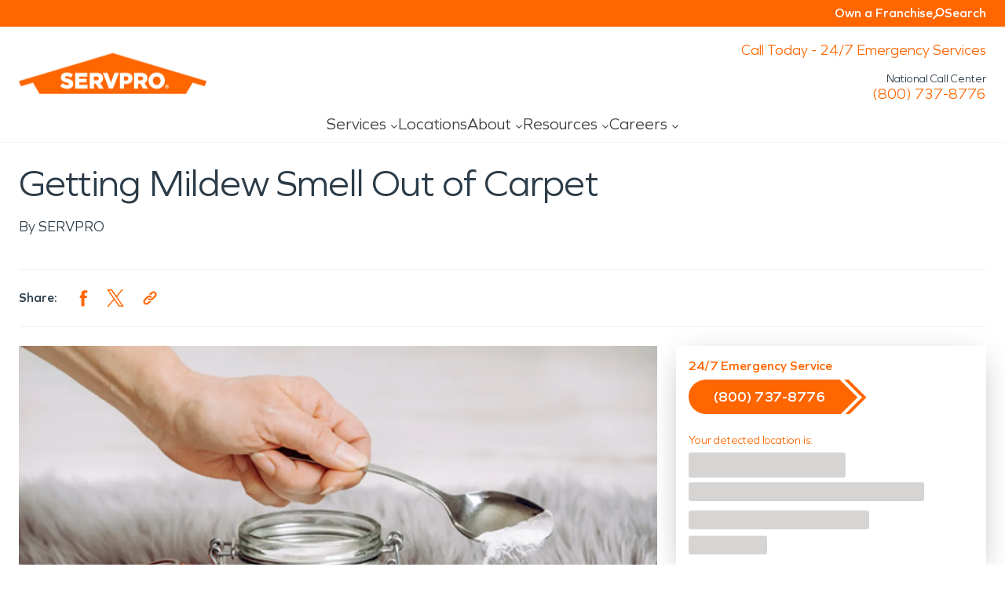

--- FILE ---
content_type: text/html; charset=UTF-8
request_url: https://www.servpro.com/resources/getting-mildew-smell-out-of-carpet/
body_size: 32224
content:
<!DOCTYPE html><html class="blog-post top-bar is-std" lang="en"><head><meta charSet="utf-8"/><meta http-equiv="x-ua-compatible" content="ie=edge"/><meta name="viewport" content="width=device-width, initial-scale=1, shrink-to-fit=no"/><link rel="dns-prefetch" href="https://images.contentstack.io"/><link rel="preconnect" href="https://images.contentstack.io" crossorigin="anonymous"/><link rel="preconnect" href="https://www.googletagmanager.com"/><link rel="preconnect" href="https://www.google-analytics.com"/><link rel="preconnect" href="https://connect.facebook.net"/><link rel="preconnect" href="https://script.hotjar.com"/><link rel="preconnect" href="https://cdn.cookielaw.org"/><meta name="generator" content="Gatsby 5.14.5"/><meta data-rh="true" name="description" content="Carpet smells can be hard to remove, especially a mildew smell. SERVPRO has a list of tips on how to get rid of carpet smells. "/><meta data-rh="true" property="og:title" content="Trying to get that wet, musty, mildew smell out of a carpet can be tough. SERVPRO has some tips! "/><meta data-rh="true" property="og:description" content="Carpet smells can be hard to remove, especially a mildew smell. SERVPRO has a list of tips on how to get rid of carpet smells. "/><meta data-rh="true" property="og:type" content="website"/><meta data-rh="true" name="og:image" content="/dcs-images/v3/assets/blt0a0cb058815d4d96/bltbefbd4ea765a5474/64bfd9750c8ace9eac02fafb/Baking_Soda_on_Carpet_shutterstock_1702521349.jpg?width=360&amp;format=jpg&amp;quality=75"/><meta data-rh="true" name="twitter:card" content="summary"/><meta data-rh="true" name="twitter:creator" content="@servpro"/><meta data-rh="true" name="twitter:title" content="Trying to get that wet, musty, mildew smell out of a carpet can be tough. SERVPRO has some tips! "/><meta data-rh="true" name="twitter:description" content="Carpet smells can be hard to remove, especially a mildew smell. SERVPRO has a list of tips on how to get rid of carpet smells. "/><meta data-rh="true" name="twitter:image" content="/dcs-images/v3/assets/blt0a0cb058815d4d96/bltbefbd4ea765a5474/64bfd9750c8ace9eac02fafb/Baking_Soda_on_Carpet_shutterstock_1702521349.jpg?width=360&amp;format=jpg&amp;quality=75"/><meta data-rh="true" name="theme-color" content="#ffffff"/><meta data-rh="true" name="msapplication-navbutton-color" content="#ffffff"/><meta data-rh="true" name="apple-mobile-web-app-status-bar-style" content="#ffffff"/><meta name="theme-color" content="#ff6600"/><style data-href="/styles.2e69e55b1fbc82862b99.css" data-identity="gatsby-global-css">:root{--color-primary-orange:#f60;--color-primary-orange-hover:#ce5300;--color-primary-green:#74ca3f;--color-primary-green-hover:#60b82d;--color-secondary-green:#a7f379;--color-shades-black:#2b3b48;--color-shades-white:#fff;--color-shades-parchment:#f4f4f5;--color-states-error:#d32f2f;--color-states-success:#3bae5b;--color-states-focus:#ff660077;--color-states-warning:gold;--color-grey-50:#fafaf9;--color-grey-100:#f5f5f4;--color-grey-200:#eaeaea;--color-grey-300:#d6d3d1;--color-grey-400:#a8a29e;--color-grey-500:#78716c;--color-grey-600:#57534e;--color-grey-700:#44403c;--color-grey-800:#3e3e3e;--color-grey-900:#1c1917}*,:after,:before{border-color:var(--color-grey-200)}.dt-xs{font-size:.75rem;line-height:1rem}.dt-xs.heading-lsp{letter-spacing:0}.dt-sm{font-size:.875rem;line-height:1.25rem}.dt-sm.heading-lsp{letter-spacing:0}.dt-base{font-size:1rem;line-height:1.5rem}.dt-base.heading-lsp{letter-spacing:0}.dt-lg{font-size:1.125rem;line-height:1.75rem}.dt-lg.heading-lsp{letter-spacing:0}.dt-xl{font-size:1.25rem;line-height:1.75rem}.dt-xl.heading-lsp{letter-spacing:0}.dt-2xl{font-size:1.5rem;line-height:2rem}.dt-2xl.heading-lsp{letter-spacing:-.0075rem}.dt-3xl{font-size:1.875rem;line-height:2.25rem}.dt-3xl.heading-lsp{letter-spacing:-.0125rem}.dt-4xl{font-size:2.25rem;line-height:2.5rem}.dt-4xl.heading-lsp{letter-spacing:-.025rem}.dt-5xl{font-size:3rem;line-height:1}.dt-5xl.heading-lsp{letter-spacing:-.05rem}.dt-6xl{font-size:3.75rem;line-height:.95}.dt-6xl.heading-lsp{letter-spacing:-.075rem}.dt-7xl{font-size:4.5rem;line-height:.9}.dt-7xl.heading-lsp{letter-spacing:-.1rem}@media(max-width:1200px){.tb-xs{font-size:.75rem;line-height:1rem}.tb-xs.heading-lsp{letter-spacing:0}.tb-sm{font-size:.875rem;line-height:1.25rem}.tb-sm.heading-lsp{letter-spacing:0}.tb-base{font-size:1rem;line-height:1.5rem}.tb-base.heading-lsp{letter-spacing:0}.tb-lg{font-size:1.125rem;line-height:1.75rem}.tb-lg.heading-lsp{letter-spacing:0}.tb-xl{font-size:1.25rem;line-height:1.75rem}.tb-xl.heading-lsp{letter-spacing:0}.tb-2xl{font-size:1.5rem;line-height:2rem}.tb-2xl.heading-lsp{letter-spacing:-.0075rem}.tb-3xl{font-size:1.875rem;line-height:2.25rem}.tb-3xl.heading-lsp{letter-spacing:-.0125rem}.tb-4xl{font-size:2.25rem;line-height:2.5rem}.tb-4xl.heading-lsp{letter-spacing:-.025rem}.tb-5xl{font-size:3rem;line-height:1}.tb-5xl.heading-lsp{letter-spacing:-.05rem}.tb-6xl{font-size:3.75rem;line-height:.95}.tb-6xl.heading-lsp{letter-spacing:-.075rem}.tb-7xl{font-size:4.5rem;line-height:.9}.tb-7xl.heading-lsp{letter-spacing:-.1rem}}@media(max-width:767px){.mb-xs{font-size:.75rem;line-height:1rem}.mb-xs.heading-lsp{letter-spacing:0}.mb-sm{font-size:.875rem;line-height:1.25rem}.mb-sm.heading-lsp{letter-spacing:0}.mb-base{font-size:1rem;line-height:1.5rem}.mb-base.heading-lsp{letter-spacing:0}.mb-lg{font-size:1.125rem;line-height:1.75rem}.mb-lg.heading-lsp{letter-spacing:0}.mb-xl{font-size:1.25rem;line-height:1.75rem}.mb-xl.heading-lsp{letter-spacing:0}.mb-2xl{font-size:1.5rem;line-height:2rem}.mb-2xl.heading-lsp{letter-spacing:-.0075rem}.mb-3xl{font-size:1.875rem;line-height:2.25rem}.mb-3xl.heading-lsp{letter-spacing:-.0125rem}.mb-4xl{font-size:2.25rem;line-height:2.5rem}.mb-4xl.heading-lsp{letter-spacing:-.025rem}.mb-5xl{font-size:3rem;line-height:1}.mb-5xl.heading-lsp{letter-spacing:-.05rem}.mb-6xl{font-size:3.75rem;line-height:.95}.mb-6xl.heading-lsp{letter-spacing:-.075rem}.mb-7xl{font-size:4.5rem;line-height:.9}.mb-7xl.heading-lsp{letter-spacing:-.1rem}}.regular{font-weight:400}.medium{font-weight:600}.bold{font-weight:700}.clamp-to-box{-webkit-line-clamp:var(--clamp-to-box);-webkit-box-orient:vertical;display:-webkit-box;overflow:hidden;overflow-wrap:break-word;text-overflow:ellipsis}html{font-family:Graphie,sans-serif!important}body{color:var(--color-shades-black);font-size:16px}.my-masonry-grid{display:flex;margin:0 -15px;width:auto}.my-masonry-grid-column{background-clip:padding-box;padding:0 15px}.my-masonry-grid-column>div{margin-bottom:30px}.hover-default{transition:opacity .5s ease-out}.hover-default:hover{opacity:.8;transition-duration:.1s}.hover-default:active{opacity:.6}.font-family-video{font-family:Video,Graphie,sans-serif;font-weight:300;letter-spacing:4px}[data-show-animation]{opacity:0;will-change:transform}html{-webkit-text-size-adjust:100%;-webkit-font-smoothing:antialiased;-moz-osx-font-smoothing:grayscale;--min-body-width:320;--max-body-width:1440px;font-size:16px;line-height:1.5;text-rendering:optimizeLegibility;touch-action:manipulation}body{font-feature-settings:"kern";min-height:100%}*,:after,:before{border-style:solid;border-width:0;box-sizing:border-box}main{display:block}hr{border-top-width:1px;box-sizing:content-box;height:0;overflow:visible}code,kbd,pre,samp{font-family:SFMono-Regular,Menlo,Monaco,Consolas,monospace;font-size:1em}a{background-color:transparent;color:inherit;text-decoration:inherit}abbr[title]{border-bottom:none;text-decoration:underline;-webkit-text-decoration:underline dotted;text-decoration:underline dotted}b,strong{font-weight:700}small{font-size:80%}sub,sup{font-size:75%;line-height:0;position:relative;vertical-align:baseline}sub{bottom:-.25em}sup{top:-.5em}img{border-style:none}button,input,optgroup,select,textarea{font-family:inherit;font-size:100%;line-height:1.15;margin:0}button,input{overflow:visible}button,select{text-transform:none}[type=button]::-moz-focus-inner,[type=reset]::-moz-focus-inner,[type=submit]::-moz-focus-inner,button::-moz-focus-inner{border-style:none;padding:0}fieldset{padding:.35em .75em .625em}legend{box-sizing:border-box;color:inherit;display:table;max-width:100%;padding:0;white-space:normal}progress{vertical-align:baseline}textarea{overflow:auto}[type=checkbox],[type=radio]{box-sizing:border-box;padding:0}[type=number]::-webkit-inner-spin-button,[type=number]::-webkit-outer-spin-button{-webkit-appearance:none!important}input[type=number]{-moz-appearance:textfield}[type=search]{-webkit-appearance:textfield;outline-offset:-2px}[type=search]::-webkit-search-decoration{-webkit-appearance:none!important}::-webkit-file-upload-button{-webkit-appearance:button;font:inherit}details{display:block}summary{display:list-item}template{display:none}[hidden]{display:none!important}blockquote,body,dd,dl,figure,h1,h2,h3,h4,h5,h6,hr,p,pre{margin:0}button{background:transparent;padding:0}fieldset,ol,ul{margin:0;padding:0}ol,ul{list-style:none}textarea{resize:vertical}[role=button],button{cursor:pointer}button::-moz-focus-inner{border:0!important}table{border-collapse:collapse}h1,h2,h3,h4,h5,h6{font-size:inherit;font-weight:inherit}button,input,optgroup,select,textarea{color:inherit;line-height:inherit;padding:0}audio,canvas,embed,iframe,img,object,svg,video{display:block}img,video{height:auto;max-width:100%}[data-js-focus-visible] :focus:not([data-focus-visible-added]){box-shadow:none;outline:none}select::-ms-expand{display:none}a,button,input,optgroup,select,textarea{box-shadow:0 0 0 2px transparent;transition:box-shadow .2s}a:focus-visible,button:focus-visible,input:focus-visible,optgroup:focus-visible,select:focus-visible,textarea:focus-visible{box-shadow:0 0 0 2px var(--color-states-focus);outline:none}.js-focus-visible :focus:not([data-focus-visible-added]){box-shadow:none;outline:none}@font-face{font-display:swap;font-family:Graphie;font-style:normal;font-weight:300;src:url(/static/Graphie-Light-85f87eda3068bd9a81f3edabd91fe066.woff2) format("woff2"),url(/static/Graphie-Light-8ba962081de2c5e56170f0e7217d5af9.woff) format("woff")}@font-face{font-display:swap;font-family:Graphie;font-style:normal;font-weight:400;src:url(/static/Graphie-Book-df306981972a3e5e739c11588254667c.woff2) format("woff2"),url(/static/Graphie-Book-2e8600e78721fa3b038a79b406542760.woff) format("woff")}@font-face{font-display:swap;font-family:Graphie;font-style:normal;font-weight:500;src:url(/static/Graphie-Regular-afd66fa44a49935c493b619251fb2f40.woff2) format("woff2"),url(/static/Graphie-Regular-90c79af7ea3ad6e1e43a31c19c370cfe.woff) format("woff")}@font-face{font-display:swap;font-family:Graphie;font-style:normal;font-weight:600;src:url(/static/Graphie-SemiBold-1943a7fff8943050da109d2b32505176.woff2) format("woff2"),url(/static/Graphie-SemiBold-95b130cfb2129ea716d8960f4e2028e0.woff) format("woff")}@font-face{font-display:swap;font-family:Graphie;font-style:normal;font-weight:700;src:url(/static/Graphie-Bold-ae99a716ec4dca5020714485582a6736.woff2) format("woff2"),url(/static/Graphie-Bold-2e252c4712d741bf29570ea70fe78f5a.woff) format("woff")}</style><title data-rh="true">Trying to get that wet, musty, mildew smell out of a carpet can be tough. SERVPRO has some tips!  | SERVPRO</title><link data-rh="true" rel="canonical" href="https://www.servpro.com/resources/getting-mildew-smell-out-of-carpet"/><style>.gatsby-image-wrapper{position:relative;overflow:hidden}.gatsby-image-wrapper picture.object-fit-polyfill{position:static!important}.gatsby-image-wrapper img{bottom:0;height:100%;left:0;margin:0;max-width:none;padding:0;position:absolute;right:0;top:0;width:100%;object-fit:cover}.gatsby-image-wrapper [data-main-image]{opacity:0;transform:translateZ(0);transition:opacity .25s linear;will-change:opacity}.gatsby-image-wrapper-constrained{display:inline-block;vertical-align:top}</style><script type="module">const e="undefined"!=typeof HTMLImageElement&&"loading"in HTMLImageElement.prototype;e&&document.body.addEventListener("load",(function(e){const t=e.target;if(void 0===t.dataset.mainImage)return;if(void 0===t.dataset.gatsbyImageSsr)return;let a=null,n=t;for(;null===a&&n;)void 0!==n.parentNode.dataset.gatsbyImageWrapper&&(a=n.parentNode),n=n.parentNode;const o=a.querySelector("[data-placeholder-image]"),r=new Image;r.src=t.currentSrc,r.decode().catch((()=>{})).then((()=>{t.style.opacity=1,o&&(o.style.opacity=0,o.style.transition="opacity 500ms linear")}))}),!0);</script><link rel="icon" href="/favicon-32x32.png?v=fe13b2f4b4b419f2bd47c54d8683aec2" type="image/png"/><link rel="icon" href="/favicon.svg?v=fe13b2f4b4b419f2bd47c54d8683aec2" type="image/svg+xml"/><link rel="manifest" href="/manifest.webmanifest" crossorigin="anonymous"/><link rel="apple-touch-icon" sizes="48x48" href="/icons/icon-48x48.png?v=fe13b2f4b4b419f2bd47c54d8683aec2"/><link rel="apple-touch-icon" sizes="72x72" href="/icons/icon-72x72.png?v=fe13b2f4b4b419f2bd47c54d8683aec2"/><link rel="apple-touch-icon" sizes="96x96" href="/icons/icon-96x96.png?v=fe13b2f4b4b419f2bd47c54d8683aec2"/><link rel="apple-touch-icon" sizes="144x144" href="/icons/icon-144x144.png?v=fe13b2f4b4b419f2bd47c54d8683aec2"/><link rel="apple-touch-icon" sizes="192x192" href="/icons/icon-192x192.png?v=fe13b2f4b4b419f2bd47c54d8683aec2"/><link rel="apple-touch-icon" sizes="256x256" href="/icons/icon-256x256.png?v=fe13b2f4b4b419f2bd47c54d8683aec2"/><link rel="apple-touch-icon" sizes="384x384" href="/icons/icon-384x384.png?v=fe13b2f4b4b419f2bd47c54d8683aec2"/><link rel="apple-touch-icon" sizes="512x512" href="/icons/icon-512x512.png?v=fe13b2f4b4b419f2bd47c54d8683aec2"/><link rel="preload" href="/fonts/Graphie-Light.woff2" as="font" type="font/woff2" crossorigin="anonymous"/><link rel="preconnect" href="https://images.contentstack.io"/><link rel="dns-prefetch" href="https://images.contentstack.io"/><style data-emotion="srv 0 vwojfk 1ijt7zm 1bu2jzs 7zqpt9 1u8l5wu 1tl73ck 45yr2w r9bic9 selj7f b5hnwi me3fug 6upcc8 6z6lfu sx2f1y ftd64n 1yk71zz gkrui2 1kjg752 1hd8r9 1mlkppx 1m1x4nc 1wv6os9 9sd1td 1qbehyk wgzcs0 13yv7ah 1q8ypm5 10zssae 100a8kh 68x97p 18yefst 1apd0nu wutrmn 1d3w5wq 1x8xa00 voci5s vqrfvb 1jo9jsq 12bst4k xdr1up 15y6d7h 1p1rtzm 1mcawuu animation-5j8bii animation-k0lfw7 fz15i0 cn3tfz ih7ruz hyvgrt x17yip 16807jx r90ocq 45nddc eo4im2 17t6tte x5jbn5 fun3b0 1bvajwg lvx2oc kndjwc nto6e 1lsld2i 1gizv50 1sys38m vc1bgn xyx2vl ugm8xf 1vcob1d 1at0zy7 18f4cjg 1fgdcyd t9pxdn 16b099o uu54hb 1b0qs8l sc7fk8 6xnfwb 1wkp52t 1u0faye nf82z9 rmzevg 109bvqe hkh81z bypzk7 14ca3y5 1opg5sm 1hjrpk7 animation-13ah45v qrzj3m 6imz59 1v8xgaq c1cwva 1fiivmj i7ubw2 1gdh3wl 1nm895o 18s8pbf 10fi9fj imteya 1kumnu2 1rmzt2q 1juz89t zjik7 hzlfa4 134haid 1tifigy kdo505 8hvhnc etrecd 1ll9bqd wl5xfk 3afzp3 7letv 244gxd 1dpea25 198mmdw 3h8446 1n6xbyn ammnpd 1llngyr eivff4">.srv-vwojfk{z-index:100;background-color:var(--color-shades-white);position:relative;display:none;}.top-bar .srv-vwojfk{display:block;}@media (max-width: 767px){.top-bar .srv-vwojfk{display:none;}}@media (max-width: 767px){.srv-vwojfk{display:none;}}.srv-1ijt7zm{background-color:var(--color-primary-orange);overflow:hidden;position:relative;color:var(--color-shades-white);}.srv-1bu2jzs{margin:auto;}@media screen{.srv-1bu2jzs{width:100%;max-width:calc(1440px + 48px);padding-left:24px;padding-right:24px;}}@media (max-width: 1200px){.srv-1bu2jzs{width:100%;max-width:calc(1440px + 48px);padding-left:24px;padding-right:24px;}}@media (max-width: 767px){.srv-1bu2jzs{width:100%;max-width:calc(1440px + 32px);padding-left:16px;padding-right:16px;}}.srv-7zqpt9{display:flex;justify-content:flex-end;align-items:center;width:100%;gap:34px;margin-left:auto;margin-right:auto;padding:5px 0;}.srv-1u8l5wu{display:inline-flex;gap:5px;align-items:center;justify-content:center;}.srv-1tl73ck{color:var(--color-primary-orange);text-align:center;display:flex;justify-content:flex-end;padding-top:16px;}.srv-45yr2w{position:sticky;top:0;z-index:100;background-color:var(--color-shades-white);border-bottom:1px solid var(--color-grey-100);transition:box-shadow 0.2s;}.scrolled .srv-45yr2w{box-shadow:0 -2px 12px 0 #0001;}@media (max-width: 767px){.srv-r9bic9{display:none;}}.srv-selj7f{position:relative;z-index:1;width:100%;background-color:var(--color-shades-white);}.srv-b5hnwi{margin:auto;background-color:var(--color-shades-white);}@media screen{.srv-b5hnwi{width:100%;max-width:calc(1440px + 48px);padding-left:24px;padding-right:24px;}}@media (max-width: 1200px){.srv-b5hnwi{width:100%;max-width:calc(1440px + 48px);padding-left:24px;padding-right:24px;}}@media (max-width: 767px){.srv-b5hnwi{width:100%;max-width:calc(1440px + 32px);padding-left:16px;padding-right:16px;}}.srv-me3fug{display:flex;list-style-type:none;justify-content:space-between;align-items:stretch;gap:20px;}@media (max-width: 1200px){.is-microsite .srv-me3fug{display:grid;grid-template-columns:1fr 1fr;grid-template-rows:1fr 1fr;gap:0px 0px;grid-template-areas:"logo cta""menu menu";padding-top:8px;}}@media (max-width: 1300px){.is-std .srv-me3fug{display:grid;grid-template-columns:1fr 1fr;grid-template-rows:1fr 1fr;gap:0px 0px;grid-template-areas:"logo cta""menu menu";padding-top:8px;}}.srv-6upcc8{position:relative;z-index:10;}@media (max-width: 1200px){.is-microsite .srv-6upcc8{grid-area:logo;display:flex;justify-content:flex-start;}}@media (max-width: 1300px){.is-std .srv-6upcc8{grid-area:logo;display:flex;justify-content:flex-start;}}.srv-6z6lfu{display:flex;padding:11px 0;justify-content:flex-start;height:100%;transition:0.2s;width:190px;will-change:width;}.top-bar .srv-6z6lfu{width:250px;}.top-bar .scrolled .srv-6z6lfu{width:190px;}@media (max-width: 1200px){.is-microsite .srv-6z6lfu{padding:4px 0;}}@media (max-width: 1300px){.is-std .srv-6z6lfu{padding:4px 0;}}.srv-sx2f1y{align-self:center;position:relative;}.srv-ftd64n{width:184px;transition:0.2s;transform-origin:bottom left;will-change:transform;}.top-bar .srv-ftd64n{transform:scale(1.3) translateY(-8px);}.top-bar .scrolled .srv-ftd64n{transform:scale(1);}.srv-1yk71zz{width:100%;height:54px;margin-top:auto;will-change:height;transition:0.2s;}.top-bar .srv-1yk71zz{height:66px;}@media (max-width: 1200px){.is-microsite .top-bar .srv-1yk71zz{height:56px;}}@media (max-width: 1300px){.is-std .top-bar .srv-1yk71zz{height:56px;}}.top-bar .scrolled .srv-1yk71zz{height:54px;}@media (max-width: 1200px){.is-microsite .srv-1yk71zz{grid-area:menu;width:100%;height:unset;margin-top:unset;}}@media (max-width: 1300px){.is-std .srv-1yk71zz{grid-area:menu;width:100%;height:unset;margin-top:unset;}}.srv-gkrui2{display:flex;list-style-type:none;justify-content:flex-start;align-items:stretch;gap:24px;width:100%;height:100%;margin:0;padding:0;}@media (max-width: 1200px){.is-microsite .srv-gkrui2{display:flex;justify-content:center;}}@media (max-width: 1300px){.is-std .srv-gkrui2{display:flex;justify-content:center;}}.srv-1kjg752{display:flex;select:none;align-items:center;justify-content:space-between;height:100%;}.srv-1hd8r9{color:var(--color-grey-800);height:100%;display:flex;align-items:center;position:relative;transition:color 0.2s;white-space:nowrap;}.srv-1hd8r9 svg{transition:transform 0.3s;}[data-state="open"] .srv-1hd8r9{color:var(--color-primary-orange);}[data-state="open"] .srv-1hd8r9 svg{transform:rotate(180deg);}.srv-1mlkppx{display:flex;align-items:flex-end;line-height:1;}.srv-1m1x4nc{height:5px;margin-bottom:4px;margin-left:5px;}.srv-1wv6os9{position:absolute;width:100%;height:auto;left:0;display:flex;align-items:center;}.srv-9sd1td{position:absolute;top:0;left:0;width:auto;}.srv-9sd1td[aria-hidden="true"]{clip:rect(0,0,0,0);}.srv-1qbehyk{margin:0;display:grid;list-style-type:none;width:var(--nav-standard-width);}@media (max-width: 1200px){.is-microsite .srv-1qbehyk{width:var(--nav-collapsed-width);}}@media (max-width: 1300px){.is-std .srv-1qbehyk{width:var(--nav-collapsed-width);}}.srv-wgzcs0{margin:auto;display:flex;justify-content:center;}@media screen{.srv-wgzcs0{width:100%;max-width:calc(1440px + 48px);padding-left:24px;padding-right:24px;}}@media (max-width: 1200px){.srv-wgzcs0{width:100%;max-width:calc(1440px + 48px);padding-left:24px;padding-right:24px;}}@media (max-width: 767px){.srv-wgzcs0{width:100%;max-width:calc(1440px + 32px);padding-left:16px;padding-right:16px;}}.srv-13yv7ah{margin:38px 0;width:100%;max-width:1193px;}@media (max-width: 1200px){.is-microsite .srv-13yv7ah{margin:28px 0;}}@media (max-width: 1300px){.is-std .srv-13yv7ah{margin:28px 0;}}.srv-1q8ypm5{display:flex;flex-flow:wrap;width:100%;column-gap:40px;row-gap:47px;}@media (max-width: 1200px){.is-microsite .srv-1q8ypm5{row-gap:15px;column-gap:33px;}}@media (max-width: 1300px){.is-std .srv-1q8ypm5{row-gap:15px;column-gap:33px;}}.srv-10zssae{width:var(--child-standard-width);}@media (max-width: 1200px){.is-microsite .srv-10zssae{width:var(--child-collapsed-width);}}@media (max-width: 1300px){.is-std .srv-10zssae{width:var(--child-collapsed-width);}}.srv-100a8kh{display:flex;gap:6px;align-items:center;justify-content:flex-start;padding-bottom:5px;border-bottom:1px solid var(--color-grey-200);transition:0.2s;}.srv-100a8kh:hover{border-bottom:1px solid var(--color-primary-orange);}.srv-68x97p{width:32px;height:32px;}.srv-18yefst{color:var(--color-shades-black);transition:0.2s;}[role="group"]:hover .srv-18yefst{color:var(--color-primary-orange);}.srv-1apd0nu{display:flex;flex-flow:wrap;width:100%;column-gap:36px;}.srv-wutrmn{display:flex;flex-direction:column;gap:7px;}.srv-1d3w5wq{width:100%;}.srv-1x8xa00{display:inline-block;width:100%;transition:0.2s;}.srv-1x8xa00:hover{color:var(--color-primary-orange);}.srv-voci5s{display:flex;align-items:flex-end;line-height:1;height:100%;display:flex;align-items:center;}.srv-vqrfvb{position:relative;z-index:10;width:100%;}@media (max-width: 1200px){.is-microsite .srv-vqrfvb{grid-area:cta;display:flex;justify-content:flex-end;}}@media (max-width: 1300px){.is-std .srv-vqrfvb{grid-area:cta;display:flex;justify-content:flex-end;}}.srv-1jo9jsq{display:flex;justify-content:flex-end;align-items:center;max-width:100%;height:100%;padding:14px 0;}@media (max-width: 1200px){.is-microsite .srv-1jo9jsq{padding:0;}}@media (max-width: 1300px){.is-std .srv-1jo9jsq{padding:0;}}.srv-12bst4k{display:flex;width:100%;margin:auto;align-items:center;justify-content:flex-end;}@media screen{.srv-12bst4k>*:not(style)~*:not(style){margin-left:12px;}}.srv-xdr1up{width:8px;height:46px;}.srv-15y6d7h{display:flex;width:100%;margin:auto;display:flex;position:relative;flex-direction:row;align-items:center;justify-content:space-between;height:auto;width:auto;}@media screen{.srv-15y6d7h>*:not(style)~*:not(style){margin-left:10px;}}.srv-1p1rtzm{text-align:right;white-space:nowrap;}.srv-1p1rtzm span{line-height:1.1;}.srv-1mcawuu{color:var(--color-primary-orange);display:flex;justify-content:flex-end;width:100%;}.srv-1mcawuu span{line-height:1;}@keyframes animation-5j8bii{from{opacity:0;}to{opacity:1;}}@keyframes animation-k0lfw7{from{opacity:1;}to{opacity:0;}}.srv-fz15i0{position:absolute;top:calc(100% - 3px);z-index:10;display:flex;align-items:end;justify-content:center;transition:300ms ease;}.srv-fz15i0[data-state="unset"]{opacity:0;transform:translateX(250px);}.srv-fz15i0[data-state="hidden"]{animation:animation-k0lfw7 200ms ease forwards;}.srv-fz15i0[data-state="visible"]{animation:animation-5j8bii 200ms ease forwards;}.srv-cn3tfz{position:relative;background-color:var(--color-primary-orange);height:4px;width:100%;border-top-left-radius:3px;border-top-right-radius:3px;}.srv-ih7ruz{display:flex;width:100%;justify-content:center;}.srv-hyvgrt{perspective:2000px;position:absolute;top:100%;display:flex;width:100%;justify-content:flex-end;max-width:1313px;}.srv-x17yip{--menu-viewport-height:0px;--menu-viewport-width:0px;overflow-y:auto;max-height:calc(100vh - 200px);-webkit-overflow-scrolling:touch;box-shadow:0 4px 4px 0px #00000040;background-color:var(--color-shades-white);top:0px;position:relative;height:var(--menu-viewport-height);width:var(--menu-viewport-width);max-width:1313px;transform-origin:top center;overflow-x:hidden;scrollbar-gutter:stable;transition-property:height;transition-duration:0.5s;transition-timing-function:cubic-bezier(0.4,0,0.2,1);}.srv-x17yip[data-state="open"]{animation:animation-5j8bii 0.3s ease forwards;border-top:1px solid var(--color-primary-orange);}.srv-x17yip[data-state="closed"]{animation:animation-k0lfw7 0.3s ease forwards;border-top:1px solid var(--color-shades-white);}.srv-x17yip[data-menu-mode="self"]{transform:translateX(var(--menu-viewport-self-x));}.srv-x17yip[data-menu-mode="center"]{transform:translateX(var(--menu-viewport-center-x));}@media (max-width: 1200px){.is-microsite .srv-x17yip{max-height:calc(100vh - 236px);}.is-microsite .srv-x17yip[data-menu-mode="self"]{transform:translateX(0);width:100%;}}@media (max-width: 1300px){.is-std .srv-x17yip{max-height:calc(100vh - 236px);}.is-std .srv-x17yip[data-menu-mode="self"]{transform:translateX(0);width:100%;}}.srv-16807jx{display:none;}@media (max-width: 767px){.srv-16807jx{display:block;}}.srv-r90ocq{display:flex;padding:11px 0;justify-content:space-between;height:100%;}.srv-45nddc{width:184px;transition:0.2s;transform-origin:bottom left;}.srv-eo4im2{max-width:100vw;font-size:16px;z-index:250;position:fixed;bottom:0;width:100%;text-align:center;box-shadow:0 -2px 12px 0 #0001;transition-property:color,background-color,border-color,text-decoration-color,fill,stroke;transition-timing-function:cubic-bezier(0.4, 0, 0.2, 1);transition-duration:300ms;transition:transform 0.15s ease-in;transform:translate3d(0px, 60px, 0px);}.scroll-up .srv-eo4im2{transform:none;}.microsite-page .srv-eo4im2,.microsite-service .srv-eo4im2,.metro-state .srv-eo4im2,.locations-index .srv-eo4im2{transform:none;}.srv-eo4im2.mobile-cta-open{transform:none;}.srv-17t6tte{margin:auto;height:60px;}@media screen{.srv-17t6tte{width:100%;max-width:calc(1440px + 48px);padding-left:24px;padding-right:24px;}}@media (max-width: 1200px){.srv-17t6tte{width:100%;max-width:calc(1440px + 48px);padding-left:24px;padding-right:24px;}}@media (max-width: 767px){.srv-17t6tte{width:100%;max-width:calc(1440px + 32px);padding-left:16px;padding-right:16px;}}.srv-x5jbn5{display:flex;position:relative;padding-top:16px;padding-bottom:16px;flex-direction:column;justify-content:center;align-items:center;width:100%;}.srv-fun3b0{display:flex;position:relative;align-items:center;}.srv-1bvajwg{fill:currentColor;height:14px;}.srv-lvx2oc{margin-left:10px;}.srv-lvx2oc span{line-height:1;}.srv-kndjwc{padding-left:10px;padding-right:10px;display:flex;padding-top:8px;}.srv-kndjwc a:nth-of-type(2):before{content:"";display:block;opacity:0.4;width:1px;height:40px;background:currentColor;position:absolute;}.srv-nto6e{flex-grow:1;text-align:center;padding:0 3px 7px 10px;white-space:nowrap;}.srv-1lsld2i{margin:auto;margin-top:24px;}@media screen{.srv-1lsld2i{width:100%;max-width:calc(1440px + 48px);padding-left:24px;padding-right:24px;}}@media (max-width: 1200px){.srv-1lsld2i{width:100%;max-width:calc(1440px + 48px);padding-left:24px;padding-right:24px;}}@media (max-width: 767px){.srv-1lsld2i{width:100%;max-width:calc(1440px + 32px);padding-left:16px;padding-right:16px;}}.srv-1gizv50{margin-bottom:12px;width:66.666667%;}@media (max-width: 1200px){.srv-1gizv50{width:80%;}}@media (max-width: 767px){.srv-1gizv50{width:unset;}}.srv-1sys38m{margin-bottom:40px;font-size:18px;line-height:28px;}.srv-vc1bgn{opacity:0.6;border-color:var(--color-grey-200);border-style:solid;border-top-width:1px;width:100%;}.srv-xyx2vl{display:flex;align-items:center;margin:16px 0;}.srv-ugm8xf{margin-right:16px;font-weight:600;}.srv-1vcob1d{display:flex;justify-content:center;align-items:center;}.srv-1at0zy7{display:inline-flex;padding-top:8px;padding-bottom:8px;padding-left:12px;padding-right:12px;align-items:center;color:var(--color-primary-orange);}.srv-18f4cjg{display:block;background-color:var(--color-shades-black);padding:8px;margin-left:8px;border-radius:4px;color:var(--color-shades-white);transition-property:opacity;transition-timing-function:cubic-bezier(0.4, 0, 0.2, 1);transition-duration:300ms;}.srv-1fgdcyd{margin-bottom:24px;}.srv-t9pxdn{opacity:0.6;border-color:var(--color-grey-200);border-style:solid;border-top-width:1px;width:100%;margin-bottom:24px;}.srv-16b099o{width:100%;margin:auto;position:relative;}@media screen{.srv-16b099o{display:grid;grid-template-columns:repeat(12, 1fr);grid-auto-flow:dense;grid-column-gap:24px;}}@media (max-width: 1200px){.srv-16b099o{display:grid;grid-template-columns:repeat(12, 1fr);grid-auto-flow:dense;grid-column-gap:24px;}}@media (max-width: 767px){.srv-16b099o{display:grid;grid-template-columns:repeat(4, 1fr);grid-auto-flow:dense;grid-column-gap:16px;}}@media screen{.srv-uu54hb{min-width:100%;grid-column:span 8;display:flex;flex-direction:column;margin-inline-start:0;margin-inline-end:0;}}@media (max-width: 1200px){.srv-uu54hb{min-width:100%;grid-column:span 12;display:flex;flex-direction:column;margin-inline-start:0;margin-inline-end:0;}}@media (max-width: 767px){.srv-uu54hb{min-width:100%;grid-column:span 4;display:flex;flex-direction:column;margin-inline-start:0;margin-inline-end:0;}}.srv-1b0qs8l{flex:1 1 auto;}@media (max-width: 1200px){.srv-1b0qs8l{flex:unset;}}.srv-sc7fk8{width:100%;margin-bottom:24px;}.srv-6xnfwb{padding-bottom:32px;font-size:20px;line-height:28px;}.srv-6xnfwb a{color:#ff7200;font-weight:600;}.srv-6xnfwb p{margin-bottom:24px;}.srv-6xnfwb p:last-child{margin-bottom:0;}.srv-6xnfwb h1{font-size:54px;line-height:1.1;margin-bottom:28px;}@media (max-width: 767px){.srv-6xnfwb h1{font-size:48px;}}.srv-6xnfwb h2{font-size:36px;line-height:1.33;color:#2b3b48;margin-bottom:15px;margin-top:16px;}.srv-6xnfwb h2:first-of-type{margin-top:0;}@media (max-width: 767px){.srv-6xnfwb h2{line-height:1;}}.srv-6xnfwb h3{font-size:18px;line-height:22px;color:#ff7400;margin-bottom:7px;margin-top:16px;font-weight:400;}.srv-6xnfwb h3:first-of-type{margin-top:0;}@media (max-width: 767px){.srv-6xnfwb h3{font-weight:600;}}.srv-6xnfwb h4{font-size:24px;font-weight:600;line-height:33px;color:#2b3a49;letter-spacing:0.34px;}.srv-6xnfwb ul{margin-bottom:16px;}.srv-6xnfwb li{list-style-position:outside;list-style-type:disc;margin-left:24px;margin-bottom:8px;}.srv-6xnfwb hr{margin-bottom:24px;}.srv-6xnfwb blockquote{font-size:36px;line-height:40px;color:rgb(255, 102, 0);margin-top:80px;margin-bottom:80px;}@media (max-width: 1200px){.srv-6xnfwb blockquote{font-size:18px;line-height:28px;margin-top:40px;margin-bottom:40px;}}.srv-6xnfwb table{border:1px solid #dddddd;border-collapse:collapse;}.srv-6xnfwb th{border:1px solid #dddddd;}.srv-6xnfwb td{border:1px solid #dddddd;padding:8px;}.srv-1wkp52t{opacity:0.6;border-color:var(--color-grey-200);border-style:solid;border-top-width:1px;width:100%;margin-bottom:24px;}@media (max-width: 1200px){.srv-1wkp52t{margin-bottom:32px;}}@media screen{.srv-1u0faye{min-width:100%;grid-column:span 4;display:flex;flex-direction:column;margin-inline-start:0;margin-inline-end:0;}}@media (max-width: 1200px){.srv-1u0faye{min-width:100%;grid-column:span 12;display:flex;flex-direction:column;margin-inline-start:0;margin-inline-end:0;}}@media (max-width: 767px){.srv-1u0faye{min-width:100%;grid-column:span 4;display:flex;flex-direction:column;margin-inline-start:0;margin-inline-end:0;}}.srv-nf82z9{position:sticky;top:100px;padding-bottom:24px;}@media (max-width: 1200px){.srv-nf82z9{padding-bottom:32px;}}.srv-rmzevg{width:100%;background-color:var(--color-shades-white);border-radius:3px;box-shadow:0px 10px 38px -10px rgba(22, 23, 24, 0.35),0px 10px 20px -15px rgba(22, 23, 24, 0.2);padding:16px;}@media (max-width: 1200px){.srv-rmzevg{padding:18px 24px;}}.srv-109bvqe{color:var(--color-primary-orange);line-height:1.2;}.srv-hkh81z{margin-top:8px;}.srv-bypzk7{overflow:hidden;position:relative;padding-left:32px;padding-right:52px;height:44px;font-size:18px;display:inline-flex;align-items:center;justify-content:center;z-index:1;white-space:nowrap;font-weight:600;letter-spacing:-0.1px;color:var(--color-shades-white);margin-top:8px;}@media (max-width: 767px){.srv-bypzk7{font-size:16px;}}.srv-bypzk7:hover:before{background-color:var(--color-primary-orange-hover);}.srv-bypzk7:hover:after{background-color:var(--color-primary-orange-hover);box-shadow:0 0 0 4px var(--color-primary-orange-hover);}.srv-bypzk7:before{transition:0.2s;width:calc(100% - 40px);content:"";display:block;position:absolute;left:0;border-radius:500px 0 0 500px;background-color:var(--color-primary-orange);top:0;bottom:0;z-index:-1;}.srv-bypzk7:after{transition:0.2s;width:46px;content:"";display:block;position:absolute;right:14px;top:0;bottom:0;background-color:var(--color-primary-orange);transform:rotate(45deg);border-right:4px solid var(--color-shades-white);border-top:4px solid var(--color-shades-white);box-shadow:0 0 0 4px var(--color-primary-orange);z-index:-1;}.srv-bypzk7:disabled:hover:before{background-color:var(--color-grey-400);}.srv-bypzk7:disabled:hover:after{background-color:var(--color-grey-400);box-shadow:0 0 0 4px var(--color-grey-400);}.srv-bypzk7:disabled:before{background-color:var(--color-grey-400);}.srv-bypzk7:disabled:after{background-color:var(--color-grey-400);box-shadow:0 0 0 4px var(--color-grey-400);}.srv-14ca3y5{width:100%;margin:auto;margin-top:24px;}@media screen{.srv-14ca3y5>*:not(style)~*:not(style){margin-top:4px;}}.srv-1opg5sm{color:var(--color-primary-orange);margin-bottom:5px;}.srv-1hjrpk7{margin-bottom:8px;}.srv-1hjrpk7 a{text-decoration:underline;text-decoration-thickness:var(--location-block-decoration);text-underline-offset:3px;}@keyframes animation-13ah45v{50%{opacity:0.5;}}.srv-qrzj3m{background-color:var(--color-grey-300);min-height:12px;width:100%;animation:animation-13ah45v 2s cubic-bezier(0.4, 0, 0.6, 1) infinite;border-radius:3px;width:200px;margin-bottom:6px;}.srv-6imz59{margin-top:4px;}.srv-1v8xgaq{background-color:var(--color-grey-300);min-height:12px;width:100%;animation:animation-13ah45v 2s cubic-bezier(0.4, 0, 0.6, 1) infinite;border-radius:3px;width:300px;}.srv-c1cwva{display:flex;gap:4px;margin-top:12px;align-items:flex-start;flex-direction:column;}.srv-1fiivmj{background-color:var(--color-grey-300);min-height:12px;width:100%;animation:animation-13ah45v 2s cubic-bezier(0.4, 0, 0.6, 1) infinite;border-radius:3px;height:24px;width:230px;}.srv-i7ubw2{background-color:var(--color-grey-300);min-height:12px;width:100%;animation:animation-13ah45v 2s cubic-bezier(0.4, 0, 0.6, 1) infinite;border-radius:3px;width:100px;}.srv-1gdh3wl{overflow:hidden;position:relative;z-index:10;background-color:var(--color-shades-white);border-top-width:2px;border-color:var(--color-primary-orange);}@media (max-width: 767px){.srv-1gdh3wl{margin-bottom:60px;}}.srv-1nm895o{background-color:var(--color-primary-orange);}.srv-1nm895o .be-ix-link-block{display:flex;justify-content:end;color:var(--color-shades-white);}.srv-1nm895o .be-ix-link-block .be-related-link-container{padding:24px 0;display:flex;flex-wrap:wrap;flex-direction:column;text-align:right;}@media (min-width: 768px){.srv-1nm895o .be-ix-link-block .be-related-link-container{padding:24px 0;gap:6px 24px;flex-direction:row;}}@media (min-width: 1024px){.srv-1nm895o .be-ix-link-block .be-related-link-container{padding:16px 0;}}.srv-1nm895o .be-ix-link-block .be-related-link-container .be-label{font-weight:600;flex-basis:auto;margin-bottom:4px;}@media (min-width: 768px){.srv-1nm895o .be-ix-link-block .be-related-link-container .be-label{gap:16px;margin-bottom:0;}}.srv-1nm895o .be-ix-link-block .be-related-link-container .be-list{display:flex;flex-direction:column;flex-wrap:wrap;}@media (min-width: 768px){.srv-1nm895o .be-ix-link-block .be-related-link-container .be-list{gap:0 16px;flex-direction:row;}}.srv-18s8pbf{position:relative;padding-top:36px;padding-bottom:72px;}@media (max-width: 1200px){.srv-18s8pbf{padding-bottom:0;}}.srv-18s8pbf.microsite{padding-top:0;}.srv-10fi9fj{max-width:250px;margin-bottom:32px;}@media (min-width: 1024px){.srv-10fi9fj{display:none;}}.srv-imteya{max-width:325px;margin-bottom:48px;font-size:18px;line-height:28px;}@media (min-width: 1024px){.srv-imteya{display:none;padding-right:0;}}.srv-1kumnu2{width:100%;margin:auto;position:relative;row-gap:24px;grid-template-rows:repeat(2, 1fr);}@media screen{.srv-1kumnu2{display:grid;grid-template-columns:repeat(12, 1fr);grid-auto-flow:dense;grid-column-gap:24px;}}@media (max-width: 1200px){.srv-1kumnu2{display:grid;grid-template-columns:repeat(12, 1fr);grid-auto-flow:dense;grid-column-gap:24px;}}@media (max-width: 767px){.srv-1kumnu2{display:grid;grid-template-columns:repeat(4, 1fr);grid-auto-flow:dense;grid-column-gap:16px;}}@media (max-width: 767px){.srv-1kumnu2{grid-template-rows:unset;}}.srv-1rmzt2q{grid-row:span 2;}@media screen{.srv-1rmzt2q{min-width:100%;grid-column:span 6;display:flex;flex-direction:column;margin-inline-start:0;margin-inline-end:0;}}@media (max-width: 1200px){.srv-1rmzt2q{min-width:100%;grid-column:span 4;display:flex;flex-direction:column;margin-inline-start:0;margin-inline-end:0;}}@media (max-width: 767px){.srv-1rmzt2q{min-width:100%;grid-column:span 4;display:flex;flex-direction:column;margin-inline-start:0;margin-inline-end:0;}}@media (max-width: 1200px){.srv-1rmzt2q{grid-row:span 2;}}@media (max-width: 767px){.srv-1rmzt2q{grid-row:unset;}}.srv-1juz89t{padding-bottom:4px;margin-bottom:8px;max-width:160px;width:100%;line-height:28px;font-weight:500;color:var(--color-primary-orange);border-bottom-width:1px;border-color:var(--color-primary-orange);font-size:21px;}@media (max-width: 767px){.srv-1juz89t{font-size:18px;max-width:unset;}}.srv-zjik7{display:flex;}.srv-hzlfa4{display:grid;grid-template-columns:repeat(2, minmax(0, 1fr));column-gap:24px;margin-right:12px;grid-auto-flow:column;grid-template-rows:repeat(13, min-content);width:100%;}@media (max-width: 1200px){.srv-hzlfa4{display:flex;flex-direction:column;}}.srv-134haid{margin-bottom:12px;}.srv-134haid .nav-links{background:red;padding-left:12px;}.srv-1tifigy{margin-bottom:12px;}.srv-1tifigy .nav-links{background:red;padding-left:12px;}@media (min-width: 375px){.srv-1tifigy{margin-left:12px;}}.srv-kdo505{margin-bottom:12px;}.srv-kdo505 .nav-links{background:red;padding-left:12px;}@media (min-width: 375px){.srv-kdo505{margin-left:8px;}}.srv-8hvhnc{grid-row:span 2;}@media screen{.srv-8hvhnc{min-width:100%;grid-column:span 2;display:flex;flex-direction:column;margin-inline-start:0;margin-inline-end:0;}}@media (max-width: 1200px){.srv-8hvhnc{min-width:100%;grid-column:span 4;display:flex;flex-direction:column;margin-inline-start:0;margin-inline-end:0;}}@media (max-width: 767px){.srv-8hvhnc{min-width:100%;grid-column:span 4;display:flex;flex-direction:column;margin-inline-start:0;margin-inline-end:0;}}@media (max-width: 1200px){.srv-8hvhnc{grid-row:span 1;}}@media (max-width: 767px){.srv-8hvhnc{grid-row:unset;}}.srv-etrecd{display:grid;grid-template-columns:repeat(1, minmax(0, 1fr));column-gap:0;margin-right:12px;grid-auto-flow:column;grid-template-rows:repeat(13, min-content);width:100%;}@media (max-width: 1200px){.srv-etrecd{display:flex;flex-direction:column;}}.srv-1ll9bqd{cursor:default;}.srv-wl5xfk{grid-row:span 1;}@media screen{.srv-wl5xfk{min-width:100%;grid-column:span 2;display:flex;flex-direction:column;margin-inline-start:0;margin-inline-end:0;}}@media (max-width: 1200px){.srv-wl5xfk{min-width:100%;grid-column:span 4;display:flex;flex-direction:column;margin-inline-start:0;margin-inline-end:0;}}@media (max-width: 767px){.srv-wl5xfk{min-width:100%;grid-column:span 4;display:flex;flex-direction:column;margin-inline-start:0;margin-inline-end:0;}}@media (max-width: 1200px){.srv-wl5xfk{grid-row:span 1;}}@media (max-width: 767px){.srv-wl5xfk{grid-row:unset;}}.srv-3afzp3{display:flex;right:0;bottom:0;left:0;padding-top:8px;padding-bottom:8px;}.srv-7letv{justify-content:flex-end;padding-bottom:12px;margin-top:12px;flex-direction:row;display:flex;align-items:center;width:100%;}.srv-7letv >:not([hidden])~:not([hidden]){margin-left:32px;}@media (max-width: 1200px){.srv-7letv{margin-top:32px;padding-bottom:32px;justify-content:flex-start;}}@media (max-width: 767px){.srv-7letv{padding-bottom:12px;margin-top:12px;gap:16px;flex-direction:column;}}.srv-244gxd{font-size:14px;line-height:20px;}.srv-1dpea25{margin-bottom:24px;line-height:1.375;}.srv-1dpea25 a{color:#ff7200;font-weight:600;}.srv-1dpea25 p{margin-bottom:24px;}.srv-1dpea25 p:last-child{margin-bottom:0;}.srv-1dpea25 h1{font-size:54px;line-height:1.1;margin-bottom:28px;}@media (max-width: 767px){.srv-1dpea25 h1{font-size:48px;}}.srv-1dpea25 h2{font-size:36px;line-height:1.33;color:#2b3b48;margin-bottom:15px;margin-top:16px;}.srv-1dpea25 h2:first-of-type{margin-top:0;}@media (max-width: 767px){.srv-1dpea25 h2{line-height:1;}}.srv-1dpea25 h3{font-size:18px;line-height:22px;color:#ff7400;margin-bottom:7px;margin-top:16px;font-weight:400;}.srv-1dpea25 h3:first-of-type{margin-top:0;}@media (max-width: 767px){.srv-1dpea25 h3{font-weight:600;}}.srv-1dpea25 h4{font-size:24px;font-weight:600;line-height:33px;color:#2b3a49;letter-spacing:0.34px;}.srv-1dpea25 ul{margin-bottom:16px;}.srv-1dpea25 li{list-style-position:outside;list-style-type:disc;margin-left:24px;margin-bottom:8px;}.srv-1dpea25 hr{margin-bottom:24px;}.srv-1dpea25 blockquote{font-size:36px;line-height:40px;color:rgb(255, 102, 0);margin-top:80px;margin-bottom:80px;}@media (max-width: 1200px){.srv-1dpea25 blockquote{font-size:18px;line-height:28px;margin-top:40px;margin-bottom:40px;}}.srv-1dpea25 table{border:1px solid #dddddd;border-collapse:collapse;}.srv-1dpea25 th{border:1px solid #dddddd;}.srv-1dpea25 td{border:1px solid #dddddd;padding:8px;}.srv-198mmdw{display:flex;flex-direction:row;justify-content:space-between;align-items:center;border-top-width:1px;font-size:14px;line-height:20px;border-color:var(--color-grey-300);padding-top:12px;padding-bottom:12px;}@media (max-width: 767px){.srv-198mmdw{flex-direction:column;gap:12px;font-size:18px;line-height:28px;border:none;}}.srv-3h8446{display:flex;flex-wrap:wrap;align-items:center;width:100%;flex:1 1 auto;}@media (max-width: 767px){.srv-3h8446{justify-content:space-between;}}.srv-1n6xbyn{padding-top:16px;padding-bottom:16px;text-align:left;width:auto;}@media (max-width: 767px){.srv-1n6xbyn{width:100%;text-align:center;padding-top:0;}}.srv-ammnpd{display:flex;align-items:center;gap:24px;margin-left:auto;max-width:max-content;list-style:none;padding:0;margin:0;}.srv-ammnpd >:not([hidden])~:not([hidden]){margin-left:32px;}@media (max-width: 767px){.srv-ammnpd{justify-content:space-between;margin-left:unset;width:100%;max-width:unset;}}.srv-1llngyr{color:var(--color-primary-orange);}.srv-1llngyr svg{fill:var(--color-primary-orange);width:21px;height:21px;}.srv-1llngyr:hover{opacity:0.8;}.srv-eivff4{display:none;}</style><meta name="google-site-verification" content="YqkBgsyd9yubVb_D9YQwgworoOu3y7iIedk4Wjr86S0" /><style id="ph-test-variants">

          [data-test-variant="test_flag_variant"] {
            display: contents !important;
          }
        

          [data-test-variant="use-nav-bar_sidebar-accordion-mobile"] {
            display: contents !important;
          }
        

          [data-test-variant="test-multivariate_test"] {
            display: contents !important;
          }
        

          [data-test-variant="flag-percent-test_control"] {
            display: contents !important;
          }
        

          [data-test-variant="use-hero_control"] {
            display: contents !important;
          }
        

          [data-test-variant="test-block-render_control"] {
            display: contents !important;
          }
        
</style>
    <script>
        window.__POSTHOG_BOOTSTRAP__ = {"distinctID":"bd3f0021-af64-4a00-8fc0-39ad27dc251b","featureFlags":{"test_flag":"variant","use-nav-bar":"sidebar-accordion-mobile","test-multivariate":"test","flag-percent-test":"control","use-hero":"control","test-block-render":"control"},"isEdgeRendered":true,"featureMeta":{"original":{"test_flag":"variant","use-nav-bar":"sidebar-accordion-mobile","test-multivariate":"test","flag-percent-test":"control","use-hero":"control","test-block-render":"control"},"override":{}},"_debug":{"timestamp":"2026-01-27T16:12:30.655Z","rawResponse":{"errorsWhileComputingFlags":false,"featureFlags":{"test_flag":true,"use-nav-bar":"sidebar-accordion-mobile","test-multivariate":"test","flag-percent-test":"control","use-hero":"control","test-block-render":"control"},"featureFlagPayloads":{},"requestId":"c375c51c-b7ea-457c-8c0f-ab8d388a188c","evaluatedAt":1769530350624,"heatmaps":true,"capturePerformance":{"network_timing":true,"web_vitals":true,"web_vitals_allowed_metrics":null},"sessionRecording":false,"conversations":false,"errorTracking":{"autocaptureExceptions":false,"suppressionRules":[]},"analytics":{"endpoint":"/i/v0/e/"},"hasFeatureFlags":true,"siteApps":[],"autocapture_opt_out":false,"defaultIdentifiedOnly":true,"productTours":false,"captureDeadClicks":true,"logs":{"captureConsoleLogs":false},"token":"phc_vKtZGbccj0B6BTDB4wqtIJ19l87De4wAB43MvXJpoj7","supportedCompression":["gzip","gzip-js"],"elementsChainAsString":true,"autocaptureExceptions":false,"surveys":false}}};
    </script></head><body><noscript><style>.gatsby-image-wrapper noscript [data-main-image]{opacity:1!important}.gatsby-image-wrapper [data-placeholder-image]{opacity:0!important}</style></noscript><div id="___gatsby"><div style="outline:none" tabindex="-1" id="gatsby-focus-wrapper"><div class="srv-vwojfk"><div class="srv-1ijt7zm"><div class="srv-1bu2jzs"><div class="srv-7zqpt9"><a class="dt-base medium srv-0" href="/franchise-ownership">Own a Franchise</a><button class="dt-base medium srv-1u8l5wu"><svg width="15" height="15" viewBox="0 0 15 15" fill="none" xmlns="http://www.w3.org/2000/svg"><path fill-rule="evenodd" clip-rule="evenodd" d="M12.7185 5.54774C12.7316 4.58985 12.3647 3.66726 11.6984 2.98295C11.0321 2.29863 10.121 1.90863 9.16568 1.89874C8.21031 1.88886 7.28887 2.2599 6.60407 2.93024C5.91927 3.60058 5.5272 4.51531 5.51411 5.4732C5.50101 6.43109 5.86798 7.35367 6.53427 8.03799C7.20056 8.72231 8.1116 9.11231 9.06697 9.12219C10.0223 9.13207 10.9438 8.76103 11.6286 8.09069C12.3134 7.42035 12.7055 6.50562 12.7185 5.54774ZM9.19036 0.0928832C10.0408 0.101572 10.8764 0.311386 11.6294 0.70526C12.3823 1.09913 13.0314 1.66594 13.5236 2.3596C14.0159 3.05325 14.3375 3.85415 14.4623 4.69717C14.5872 5.54018 14.5117 6.40151 14.242 7.21109C13.9723 8.02068 13.516 8.75566 12.9103 9.35626C12.3046 9.95686 11.5665 10.4061 10.7561 10.6675C9.94572 10.9289 9.08588 10.995 8.24651 10.8605C7.40715 10.726 6.61197 10.3947 5.92566 9.89341L1.52825 14.198C1.35615 14.3607 1.12743 14.4493 0.891333 14.4448C0.655238 14.4403 0.430665 14.343 0.265983 14.1739C0.1013 14.0048 0.00968421 13.7773 0.0108677 13.5405C0.0120511 13.3038 0.105939 13.0766 0.272309 12.908L4.66881 8.60439C4.10508 7.78794 3.77691 6.8309 3.72026 5.83815C3.66361 4.8454 3.88066 3.85524 4.34764 2.97619C4.81462 2.09713 5.51351 1.36309 6.36771 0.85451C7.22191 0.345928 8.19846 0.0824278 9.19036 0.0928832V0.0928832Z" fill="currentColor"></path></svg>Search</button></div></div></div><div class="srv-1bu2jzs"><div class="dt-lg srv-1tl73ck">Call Today - 24/7 Emergency Services</div></div></div><div class="srv-45yr2w"><div class="srv-r9bic9"><div class="srv-selj7f" data-menu-root-scope-id=":R2jdmep:"><div class="srv-b5hnwi"><ul class="srv-me3fug"><li data-menu="item" data-menu-scope=":R13aejdmep:" class="srv-6upcc8"><div class="srv-6z6lfu"><a aria-label="SERVPRO" class="srv-sx2f1y" href="/"><svg xmlns="http://www.w3.org/2000/svg" fill="none" viewBox="0 0 287 62" class="srv-ftd64n"><path fill="var(--color-primary-orange)" d="M143.5 0L0 42.667l3.09 7.777L21.526 45 31.68 62h223.75l10.155-17 18.435 5.444 2.98-7.777z"></path><g fill="var(--color-shades-white)"><path fill-rule="evenodd" d="M228.462 48.896c.33.34.549.678.659 1.017.11.34.22.792.22 1.13 0 .453-.11.905-.22 1.244-.11.34-.329.679-.659 1.018-.33.339-.659.565-.989.678l-.218.058c-.338.09-.626.168-.99.168-.44 0-.879-.113-1.209-.226s-.659-.34-.989-.678c-.329-.34-.549-.679-.659-1.018-.11-.339-.22-.678-.22-1.13 0-.226 0-.565.11-.791.055-.113.11-.255.165-.396s.11-.283.165-.396c.329-.452.659-.904 1.098-1.13.44-.34.989-.452 1.539-.452.439 0 .878.113 1.208.226.33.113.659.339.989.678zm-.33 3.957c.22-.226.44-.453.55-.792.11-.226.11-.565.11-1.13 0-.34-.11-.678-.22-1.018a3.438 3.438 0 00-.55-.79 6.326 6.326 0 01-.271-.2c-.199-.152-.376-.287-.608-.366-.329-.113-.659-.226-.988-.226-.33 0-.66.113-.989.226-.22.113-.549.339-.769.565a6.916 6.916 0 01-.194.28c-.147.204-.278.387-.356.625-.109.339-.219.678-.219 1.017 0 .339.11.678.219 1.017.11.226.33.566.55.792.098.067.187.135.271.199.199.151.376.286.608.366.329.113.659.226.989.226.329 0 .659-.113.988-.226.33-.113.66-.34.879-.565z" clip-rule="evenodd"></path><path fill-rule="evenodd" d="M227.803 50.253c0 .226-.11.452-.22.565a.603.603 0 01-.549.34l.769 1.582h-.879l-.66-1.47h-.439v1.47h-.769v-3.505h1.318c.55 0 .879.113 1.099.226.22.226.33.453.33.792zm-1.539.565c.22 0 .44 0 .55-.113.11-.113.11-.226.11-.452 0-.113-.11-.226-.22-.34-.11-.112-.33-.112-.549-.112h-.33v1.017z" clip-rule="evenodd"></path><path d="M63.11 50.252l3.516-4.408c2.307 1.921 4.834 2.826 7.47 2.826 1.759 0 2.638-.565 2.638-1.583v-.113c0-1.017-.77-1.583-3.846-2.26-4.944-1.131-8.68-2.6-8.68-7.462v-.113c0-4.408 3.407-7.574 8.9-7.574 3.955 0 7.032 1.13 9.558 3.166l-3.186 4.634c-2.087-1.582-4.394-2.374-6.482-2.374-1.538 0-2.307.679-2.307 1.583v.113c0 1.13.769 1.583 3.955 2.261 5.274 1.243 8.57 2.94 8.57 7.46v.114c0 4.86-3.736 7.8-9.339 7.8-3.955-.113-7.91-1.47-10.767-4.07zM86.072 30.018h18.678v5.652H92.445v3.504h11.096v5.2H92.445v3.844h12.415v5.652H86.072z"></path><path fill-rule="evenodd" d="M119.143 30.018h-10.767V53.87h6.372v-7.235H117.605l4.614 7.235h7.361l-5.493-8.252c2.856-1.244 4.724-3.73 4.724-7.348v-.113c0-2.374-.769-4.183-2.087-5.54-1.648-1.695-4.065-2.6-7.581-2.6zm3.076 8.59c0 1.697-1.208 2.827-3.406 2.827h-4.285V35.67h4.175c2.198 0 3.516.904 3.516 2.826z" clip-rule="evenodd"></path><path d="M128.372 30.018h7.141l5.274 15.034 5.273-15.034h7.032l-9.339 23.965h-5.933z"></path><path fill-rule="evenodd" d="M164.189 30.018h-9.778V53.87h6.372v-6.783h3.076c5.713 0 9.888-2.939 9.888-8.591v-.113c0-5.313-3.735-8.365-9.558-8.365zm3.186 8.704c0 1.809-1.318 3.052-3.626 3.052h-2.966v-6.33h2.857c2.307 0 3.735 1.13 3.735 3.165zM186.932 30.018h-10.767V53.87h6.372v-7.235h2.856l4.615 7.235h7.361l-5.493-8.252c2.856-1.244 4.724-3.73 4.724-7.348v-.113c0-2.374-.769-4.183-2.087-5.54-1.648-1.695-4.066-2.6-7.581-2.6zm3.076 8.59c0 1.697-1.209 2.827-3.406 2.827h-4.285V35.67h4.175c2.198 0 3.516.904 3.516 2.826zM210.773 29.565c-7.141 0-12.525 5.54-12.525 12.435 0 6.783 5.274 12.209 12.415 12.322 7.142 0 12.525-5.54 12.525-12.322v-.113c0-6.895-5.274-12.322-12.415-12.322zm-.11 5.992c3.516 0 5.933 2.939 5.933 6.443 0 3.391-2.307 6.33-5.823 6.444-3.516 0-5.933-3.053-5.933-6.444v-.113c0-3.391 2.307-6.33 5.823-6.33z" clip-rule="evenodd"></path></g></svg></a></div></li><li data-menu="item" data-menu-scope=":R15aejdmep:" class="srv-1yk71zz"><ul class="srv-gkrui2"><li data-menu="item" data-menu-scope=":Rr5aejdmep:"><button type="button" data-menu="trigger" data-state="closed" data-menu-scope=":Rr5aejdmep:" class="srv-1kjg752"><div class="dt-xl regular srv-1hd8r9"><div class="srv-1mlkppx">Services<svg width="10" height="6" viewBox="0 0 10 6" fill="none" xmlns="http://www.w3.org/2000/svg" class="srv-1m1x4nc"><path d="M1 1L5 5L9 1" stroke="currentColor" stroke-width="1.25" stroke-linecap="round" stroke-linejoin="round"></path></svg></div></div></button><div class="srv-1wv6os9"><div data-menu-scope=":Rr5aejdmep:" data-menu="viewport-render" data-menu-mode="center" tabindex="-1"><div class="srv-9sd1td" aria-hidden="true" data-menu-scope=":Rr5aejdmep:" data-menu-time="400" data-menu="content"><div style="--nav-standard-width:min(1313px, 98.5vw);--nav-collapsed-width:min(1313px, 98.5vw)" class="srv-1qbehyk"><div class="srv-wgzcs0"><div class="srv-13yv7ah"><ul class="srv-1q8ypm5"><div style="--child-standard-width:calc(25% - 30px);--child-collapsed-width:calc(50% - 20px)" class="srv-10zssae"><div><a role="group" class="srv-100a8kh" href="/services/water-damage"><img loading="lazy" src="/dcs-images/v3/assets/blt0a0cb058815d4d96/blt571587eb49ed2d0a/613e1f490344e66b35fe7d48/SERV1429_L1sp_Icons_Dark_Water.svg" alt="" class="srv-68x97p" fetchpriority="auto"/><div class="dt-xl srv-18yefst">Water Damage</div></a></div></div><div style="--child-standard-width:calc(25% - 30px);--child-collapsed-width:calc(50% - 20px)" class="srv-10zssae"><div><a role="group" class="srv-100a8kh" href="/services/fire-damage"><img loading="lazy" src="/dcs-images/v3/assets/blt0a0cb058815d4d96/blt8507bc43378d03c2/613e20362cbbf46658349b58/SERV1429_L1sp_Icons_Dark_Fire.svg" alt="" class="srv-68x97p" fetchpriority="auto"/><div class="dt-xl srv-18yefst">Fire Damage</div></a></div></div><div style="--child-standard-width:calc(25% - 30px);--child-collapsed-width:calc(50% - 20px)" class="srv-10zssae"><div><a role="group" class="srv-100a8kh" href="/services/mold-remediation"><img loading="lazy" src="/dcs-images/v3/assets/blt0a0cb058815d4d96/blt10eb1ad96534525f/613e20096892396b3b00b83c/SERV1429_L1sp_Icons_Dark_Mold.svg" alt="" class="srv-68x97p" fetchpriority="auto"/><div class="dt-xl srv-18yefst">Mold</div></a></div></div><div style="--child-standard-width:calc(25% - 30px);--child-collapsed-width:calc(50% - 20px)" class="srv-10zssae"><div><a role="group" class="srv-100a8kh" href="/services/storm-services"><img loading="lazy" src="/dcs-images/v3/assets/blt0a0cb058815d4d96/blt4b8d74c271a665f8/613e1f99111d9765110d2ffb/SERV1429_L1sp_Icons_Dark_Storm.svg" alt="" class="srv-68x97p" fetchpriority="auto"/><div class="dt-xl srv-18yefst">Storm/Disaster</div></a></div></div><div style="--child-standard-width:calc(25% - 30px);--child-collapsed-width:calc(50% - 20px)" class="srv-10zssae"><div><a role="group" class="srv-100a8kh" href="/services/construction"><img loading="lazy" src="/dcs-images/v3/assets/blt0a0cb058815d4d96/bltac59d123df039e82/613e20600344e66b35fe7d4a/SERV1429_L1sp_Icons_Dark_Construction.svg" alt="" class="srv-68x97p" fetchpriority="auto"/><div class="dt-xl srv-18yefst">Construction</div></a><div style="margin-left:38px;margin-top:7px" class="srv-1apd0nu"><ul style="width:calc(100% - 0px)" class="srv-wutrmn"><li class="srv-1d3w5wq"><a class="dt-lg srv-1x8xa00" href="/services/construction">Residential Construction</a></li><li class="srv-1d3w5wq"><a class="dt-lg srv-1x8xa00" href="/services/commercial-services/services/construction">Commercial Construction</a></li><li class="srv-1d3w5wq"><a class="dt-lg srv-1x8xa00" href="/services/construction/roof-tarp">Roof Tarp/Board-up</a></li></ul></div></div></div><div style="--child-standard-width:calc(25% - 30px);--child-collapsed-width:calc(50% - 20px)" class="srv-10zssae"><div><a role="group" class="srv-100a8kh" href="/services/commercial-services"><img loading="lazy" src="/dcs-images/v3/assets/blt0a0cb058815d4d96/blt2a74af88e306e291/613e20e90344e66b35fe7d4c/SERV1429_L1sp_Icons_Dark_Commercial.svg" alt="" class="srv-68x97p" fetchpriority="auto"/><div class="dt-xl srv-18yefst">Commercial Services</div></a><div style="margin-left:38px;margin-top:7px" class="srv-1apd0nu"><ul style="width:calc(100% - 0px)" class="srv-wutrmn"><li class="srv-1d3w5wq"><a class="dt-lg srv-1x8xa00" href="/services/commercial-services/large-loss">Large Loss</a></li><li class="srv-1d3w5wq"><a class="dt-lg srv-1x8xa00" href="/services/commercial-services/emergency-ready-plan">Emergency Ready Plan</a></li><li class="srv-1d3w5wq"><a class="dt-lg srv-1x8xa00" href="/services/commercial-services/industry-specialization">Industries Serviced</a></li><li class="srv-1d3w5wq"><a class="dt-lg srv-1x8xa00" href="/services/commercial-services/services">Services</a></li></ul></div></div></div><div style="--child-standard-width:calc(25% - 30px);--child-collapsed-width:calc(50% - 20px)" class="srv-10zssae"><div><a role="group" class="srv-100a8kh" href="/services/cleaning-services/general-cleaning"><img loading="lazy" src="/dcs-images/v3/assets/blt0a0cb058815d4d96/blt112a84608b811d9c/613e21087b74ca6c8371b527/SERV1429_L1sp_Icons_Dark_Cleaning_Services.svg" alt="" class="srv-68x97p" fetchpriority="auto"/><div class="dt-xl srv-18yefst">General Cleaning</div></a><div style="margin-left:38px;margin-top:7px" class="srv-1apd0nu"><ul style="width:calc(100% - 0px)" class="srv-wutrmn"><li class="srv-1d3w5wq"><a class="dt-lg srv-1x8xa00" href="/services/cleaning-services/general-cleaning/carpet-upholstery-cleaning">Carpet/Upholstery</a></li><li class="srv-1d3w5wq"><a class="dt-lg srv-1x8xa00" href="/services/cleaning-services/general-cleaning/ceilings-walls">Ceiling/Floors/Walls</a></li><li class="srv-1d3w5wq"><a class="dt-lg srv-1x8xa00" href="/services/cleaning-services/general-cleaning/drapes-blinds-cleaning">Drapes/Blinds</a></li></ul></div></div></div><div style="--child-standard-width:calc(25% - 30px);--child-collapsed-width:calc(50% - 20px)" class="srv-10zssae"><div><a role="group" class="srv-100a8kh" href="/services/cleaning-services/specialized-cleaning"><img loading="lazy" src="/dcs-images/v3/assets/blt0a0cb058815d4d96/blt97ed2954443c7b20/613e212c111d9765110d2ffd/SERV1429_L1sp_Icons_Dark_Biohazard.svg" alt="" class="srv-68x97p" fetchpriority="auto"/><div class="dt-xl srv-18yefst">Specialty Cleaning</div></a><div style="margin-left:38px;margin-top:7px" class="srv-1apd0nu"><ul style="width:calc(100% - 0px)" class="srv-wutrmn"><li class="srv-1d3w5wq"><a class="dt-lg srv-1x8xa00" href="/services/cleaning-services/specialized-cleaning/airduct-cleaning">Air Duct/HVAC Cleaning</a></li><li class="srv-1d3w5wq"><a class="dt-lg srv-1x8xa00" href="/services/cleaning-services/specialized-cleaning/biohazard-cleaning">Biohazard/Crime Scene</a></li><li class="srv-1d3w5wq"><a class="dt-lg srv-1x8xa00" href="/services/cleaning-services/specialized-cleaning/covid-cleaning">Virus/Pathogen Cleaning</a></li><li class="srv-1d3w5wq"><a class="dt-lg srv-1x8xa00" href="/services/cleaning-services/specialized-cleaning/packout-and-contents-restoration">Packout &amp; Contents Restoration</a></li><li class="srv-1d3w5wq"><a class="dt-lg srv-1x8xa00" href="/services/cleaning-services/specialized-cleaning/document-restoration">Document Restoration</a></li><li class="srv-1d3w5wq"><a class="dt-lg srv-1x8xa00" href="/services/cleaning-services/specialized-cleaning/odor-removal">Odor Removal</a></li><li class="srv-1d3w5wq"><a class="dt-lg srv-1x8xa00" href="/services/cleaning-services/specialized-cleaning/vandalism-graffiti-cleanup">Vandalism/Graffiti</a></li></ul></div></div></div></ul></div></div></div></div></div></div></li><li data-menu="item" data-menu-scope=":R1b5aejdmep:"><div class="dt-xl regular srv-1hd8r9"><a class="srv-voci5s" href="/locations">Locations</a></div></li><li data-menu="item" data-menu-scope=":R1r5aejdmep:"><button type="button" data-menu="trigger" data-state="closed" data-menu-scope=":R1r5aejdmep:" class="srv-1kjg752"><div class="dt-xl regular srv-1hd8r9"><div class="srv-1mlkppx">About<svg width="10" height="6" viewBox="0 0 10 6" fill="none" xmlns="http://www.w3.org/2000/svg" class="srv-1m1x4nc"><path d="M1 1L5 5L9 1" stroke="currentColor" stroke-width="1.25" stroke-linecap="round" stroke-linejoin="round"></path></svg></div></div></button><div class="srv-1wv6os9"><div data-menu-scope=":R1r5aejdmep:" data-menu="viewport-render" data-menu-mode="center" tabindex="-1"><div class="srv-9sd1td" aria-hidden="true" data-menu-scope=":R1r5aejdmep:" data-menu-time="400" data-menu="content"><div style="--nav-standard-width:min(1313px, 98.5vw);--nav-collapsed-width:min(1313px, 98.5vw)" class="srv-1qbehyk"><div class="srv-wgzcs0"><div class="srv-13yv7ah"><ul class="srv-1q8ypm5"><div style="--child-standard-width:calc(25% - 30px);--child-collapsed-width:calc(50% - 20px)" class="srv-10zssae"><div><a role="group" class="srv-100a8kh" href="/about/history"><div class="dt-xl srv-18yefst">History</div></a></div></div><div style="--child-standard-width:calc(25% - 30px);--child-collapsed-width:calc(50% - 20px)" class="srv-10zssae"><div><a role="group" class="srv-100a8kh" href="/about/insurance-professionals"><div class="dt-xl srv-18yefst">Insurance Professionals</div></a></div></div><div style="--child-standard-width:calc(25% - 30px);--child-collapsed-width:calc(50% - 20px)" class="srv-10zssae"><div><a role="group" class="srv-100a8kh" href="/about/leadership"><div class="dt-xl srv-18yefst">Leadership</div></a></div></div><div style="--child-standard-width:calc(25% - 30px);--child-collapsed-width:calc(50% - 20px)" class="srv-10zssae"><div><a role="group" class="srv-100a8kh" href="/about/mission"><div class="dt-xl srv-18yefst">Our Mission</div></a></div></div><div style="--child-standard-width:calc(25% - 30px);--child-collapsed-width:calc(50% - 20px)" class="srv-10zssae"><div><a aria-current="page" role="group" class="srv-100a8kh" href="/resources/getting-mildew-smell-out-of-carpet"><div class="dt-xl srv-18yefst">Sponsorships &amp; Initiatives</div></a><div style="margin-left:0;margin-top:7px" class="srv-1apd0nu"><ul style="width:calc(100% - 0px)" class="srv-wutrmn"><li class="srv-1d3w5wq"><a class="dt-lg srv-1x8xa00" href="/about/first-responder">First Responders</a></li><li class="srv-1d3w5wq"><a class="dt-lg srv-1x8xa00" href="/about/golf">Golf: PGA and LPGA</a></li></ul></div></div></div><div style="--child-standard-width:calc(25% - 30px);--child-collapsed-width:calc(50% - 20px)" class="srv-10zssae"><div><a aria-current="page" role="group" class="srv-100a8kh" href="/resources/getting-mildew-smell-out-of-carpet"><div class="dt-xl srv-18yefst">Newsroom</div></a><div style="margin-left:0;margin-top:7px" class="srv-1apd0nu"><ul style="width:calc(100% - 0px)" class="srv-wutrmn"><li class="srv-1d3w5wq"><a class="dt-lg srv-1x8xa00" href="/about/news/media-resource">Media Resources</a></li><li class="srv-1d3w5wq"><a class="dt-lg srv-1x8xa00" href="/about/news-press-releases">Press Releases</a></li><li class="srv-1d3w5wq"><a class="dt-lg srv-1x8xa00" href="/about/news/community">In the Community</a></li></ul></div></div></div><div style="--child-standard-width:calc(25% - 30px);--child-collapsed-width:calc(50% - 20px)" class="srv-10zssae"><div><a role="group" class="srv-100a8kh" href="/about/advertising"><div class="dt-xl srv-18yefst">Advertising</div></a></div></div><div style="--child-standard-width:calc(25% - 30px);--child-collapsed-width:calc(50% - 20px)" class="srv-10zssae"><div><a role="group" class="srv-100a8kh" href="/about/contact"><div class="dt-xl srv-18yefst">Contact Us</div></a><div style="margin-left:0;margin-top:7px" class="srv-1apd0nu"><ul style="width:calc(100% - 0px)" class="srv-wutrmn"><li class="srv-1d3w5wq"><a class="dt-lg srv-1x8xa00" href="/about/preferred-vendor">Preferred Vendor Program</a></li></ul></div></div></div></ul></div></div></div></div></div></div></li><li data-menu="item" data-menu-scope=":R2b5aejdmep:"><button type="button" data-menu="trigger" data-state="closed" data-menu-scope=":R2b5aejdmep:" class="srv-1kjg752"><div class="dt-xl regular srv-1hd8r9"><div class="srv-1mlkppx">Resources<svg width="10" height="6" viewBox="0 0 10 6" fill="none" xmlns="http://www.w3.org/2000/svg" class="srv-1m1x4nc"><path d="M1 1L5 5L9 1" stroke="currentColor" stroke-width="1.25" stroke-linecap="round" stroke-linejoin="round"></path></svg></div></div></button><div class="srv-1wv6os9"><div data-menu-scope=":R2b5aejdmep:" data-menu="viewport-render" data-menu-mode="center" tabindex="-1"><div class="srv-9sd1td" aria-hidden="true" data-menu-scope=":R2b5aejdmep:" data-menu-time="400" data-menu="content"><div style="--nav-standard-width:min(1313px, 98.5vw);--nav-collapsed-width:min(1313px, 98.5vw)" class="srv-1qbehyk"><div class="srv-wgzcs0"><div class="srv-13yv7ah"><ul class="srv-1q8ypm5"><div style="--child-standard-width:calc(50% - 20px);--child-collapsed-width:calc(100% - 10px)" class="srv-10zssae"><div><a role="group" class="srv-100a8kh" href="/resources"><div class="dt-xl srv-18yefst">Resources Home</div></a><div style="margin-left:0;margin-top:7px" class="srv-1apd0nu"><ul style="width:calc(50% - 18px)" class="srv-wutrmn"><li class="srv-1d3w5wq"><a class="dt-lg srv-1x8xa00" href="/resources/water-damage">Water</a></li><li class="srv-1d3w5wq"><a class="dt-lg srv-1x8xa00" href="/resources/fire-damage">Fire</a></li><li class="srv-1d3w5wq"><a class="dt-lg srv-1x8xa00" href="/resources/storm-damage">Storm</a></li><li class="srv-1d3w5wq"><a class="dt-lg srv-1x8xa00" href="/resources/construction-services">Construction</a></li></ul><ul style="width:calc(50% - 18px)" class="srv-wutrmn"><li class="srv-1d3w5wq"><a class="dt-lg srv-1x8xa00" href="/resources/specialty-cleaning">Specialty Cleaning</a></li><li class="srv-1d3w5wq"><a class="dt-lg srv-1x8xa00" href="/resources/mold-remediation">Mold</a></li><li class="srv-1d3w5wq"><a class="dt-lg srv-1x8xa00" href="/resources/general-cleaning">General Cleaning</a></li><li class="srv-1d3w5wq"><a class="dt-lg srv-1x8xa00" href="/resources/why-servpro">Why SERVPRO?</a></li></ul></div></div></div><div style="--child-standard-width:calc(25% - 30px);--child-collapsed-width:calc(50% - 20px)" class="srv-10zssae"><div><a role="group" class="srv-100a8kh" href="/resources/faq"><div class="dt-xl srv-18yefst">FAQ</div></a></div></div><div style="--child-standard-width:calc(25% - 30px);--child-collapsed-width:calc(50% - 20px)" class="srv-10zssae"><div><a role="group" class="srv-100a8kh" href="/resources/glossary"><div class="dt-xl srv-18yefst">Glossary</div></a></div></div></ul></div></div></div></div></div></div></li><li data-menu="item" data-menu-scope=":R2r5aejdmep:"><button type="button" data-menu="trigger" data-state="closed" data-menu-scope=":R2r5aejdmep:" class="srv-1kjg752"><div class="dt-xl regular srv-1hd8r9"><div class="srv-1mlkppx">Careers<svg width="10" height="6" viewBox="0 0 10 6" fill="none" xmlns="http://www.w3.org/2000/svg" class="srv-1m1x4nc"><path d="M1 1L5 5L9 1" stroke="currentColor" stroke-width="1.25" stroke-linecap="round" stroke-linejoin="round"></path></svg></div></div></button><div class="srv-1wv6os9"><div data-menu-scope=":R2r5aejdmep:" data-menu="viewport-render" data-menu-mode="self" tabindex="-1"><div class="srv-9sd1td" aria-hidden="true" data-menu-scope=":R2r5aejdmep:" data-menu-time="400" data-menu="content"><div style="--nav-standard-width:min(328.25px, 24.625vw);--nav-collapsed-width:min(1313px, 98.5vw)" class="srv-1qbehyk"><div class="srv-wgzcs0"><div class="srv-13yv7ah"><ul class="srv-1q8ypm5"><div style="--child-standard-width:calc(100% - 0px);--child-collapsed-width:calc(50% - 20px)" class="srv-10zssae"><div><a role="group" class="srv-100a8kh" href="/careers"><div class="dt-xl srv-18yefst">Careers Home</div></a><div style="margin-left:0;margin-top:7px" class="srv-1apd0nu"><ul style="width:calc(100% - 0px)" class="srv-wutrmn"><li class="srv-1d3w5wq"><a class="dt-lg srv-1x8xa00" href="/careers/headquarters">Headquarters Careers</a></li><li class="srv-1d3w5wq"><a class="dt-lg srv-1x8xa00" href="/careers/franchise">Local Franchise Careers</a></li><li class="srv-1d3w5wq"><a class="dt-lg srv-1x8xa00" href="/franchise-ownership">Own a Franchise</a></li></ul></div></div></div></ul></div></div></div></div></div></div></li></ul></li><li data-menu="item" data-menu-scope=":R17aejdmep:" class="srv-vqrfvb"><div class="srv-1jo9jsq"><div class="srv-12bst4k"><div></div><div class="srv-xdr1up"><div></div></div><div><div class="srv-15y6d7h"><div class="dt-sm srv-1p1rtzm"><span>National Call Center</span><div class="dt-lg srv-1mcawuu"><span><a href="tel:(800) 737-8776" to="tel:(800) 737-8776">(800) 737-8776</a></span></div></div></div></div></div></div></li><div class="srv-fz15i0" data-menu="indicator" aria-hidden="true" data-state="unset"><div class="srv-cn3tfz"></div></div></ul></div><div class="srv-ih7ruz"><div class="srv-hyvgrt"><div data-menu="viewport" aria-hidden="true" class="srv-x17yip"></div></div></div></div></div><div class="srv-16807jx"><div></div><div></div><div class="srv-b5hnwi"><div class="srv-r90ocq"><a aria-label="SERVPRO" class="srv-sx2f1y" href="/"><svg xmlns="http://www.w3.org/2000/svg" fill="none" viewBox="0 0 287 62" class="srv-45nddc"><path fill="var(--color-primary-orange)" d="M143.5 0L0 42.667l3.09 7.777L21.526 45 31.68 62h223.75l10.155-17 18.435 5.444 2.98-7.777z"></path><g fill="var(--color-shades-white)"><path fill-rule="evenodd" d="M228.462 48.896c.33.34.549.678.659 1.017.11.34.22.792.22 1.13 0 .453-.11.905-.22 1.244-.11.34-.329.679-.659 1.018-.33.339-.659.565-.989.678l-.218.058c-.338.09-.626.168-.99.168-.44 0-.879-.113-1.209-.226s-.659-.34-.989-.678c-.329-.34-.549-.679-.659-1.018-.11-.339-.22-.678-.22-1.13 0-.226 0-.565.11-.791.055-.113.11-.255.165-.396s.11-.283.165-.396c.329-.452.659-.904 1.098-1.13.44-.34.989-.452 1.539-.452.439 0 .878.113 1.208.226.33.113.659.339.989.678zm-.33 3.957c.22-.226.44-.453.55-.792.11-.226.11-.565.11-1.13 0-.34-.11-.678-.22-1.018a3.438 3.438 0 00-.55-.79 6.326 6.326 0 01-.271-.2c-.199-.152-.376-.287-.608-.366-.329-.113-.659-.226-.988-.226-.33 0-.66.113-.989.226-.22.113-.549.339-.769.565a6.916 6.916 0 01-.194.28c-.147.204-.278.387-.356.625-.109.339-.219.678-.219 1.017 0 .339.11.678.219 1.017.11.226.33.566.55.792.098.067.187.135.271.199.199.151.376.286.608.366.329.113.659.226.989.226.329 0 .659-.113.988-.226.33-.113.66-.34.879-.565z" clip-rule="evenodd"></path><path fill-rule="evenodd" d="M227.803 50.253c0 .226-.11.452-.22.565a.603.603 0 01-.549.34l.769 1.582h-.879l-.66-1.47h-.439v1.47h-.769v-3.505h1.318c.55 0 .879.113 1.099.226.22.226.33.453.33.792zm-1.539.565c.22 0 .44 0 .55-.113.11-.113.11-.226.11-.452 0-.113-.11-.226-.22-.34-.11-.112-.33-.112-.549-.112h-.33v1.017z" clip-rule="evenodd"></path><path d="M63.11 50.252l3.516-4.408c2.307 1.921 4.834 2.826 7.47 2.826 1.759 0 2.638-.565 2.638-1.583v-.113c0-1.017-.77-1.583-3.846-2.26-4.944-1.131-8.68-2.6-8.68-7.462v-.113c0-4.408 3.407-7.574 8.9-7.574 3.955 0 7.032 1.13 9.558 3.166l-3.186 4.634c-2.087-1.582-4.394-2.374-6.482-2.374-1.538 0-2.307.679-2.307 1.583v.113c0 1.13.769 1.583 3.955 2.261 5.274 1.243 8.57 2.94 8.57 7.46v.114c0 4.86-3.736 7.8-9.339 7.8-3.955-.113-7.91-1.47-10.767-4.07zM86.072 30.018h18.678v5.652H92.445v3.504h11.096v5.2H92.445v3.844h12.415v5.652H86.072z"></path><path fill-rule="evenodd" d="M119.143 30.018h-10.767V53.87h6.372v-7.235H117.605l4.614 7.235h7.361l-5.493-8.252c2.856-1.244 4.724-3.73 4.724-7.348v-.113c0-2.374-.769-4.183-2.087-5.54-1.648-1.695-4.065-2.6-7.581-2.6zm3.076 8.59c0 1.697-1.208 2.827-3.406 2.827h-4.285V35.67h4.175c2.198 0 3.516.904 3.516 2.826z" clip-rule="evenodd"></path><path d="M128.372 30.018h7.141l5.274 15.034 5.273-15.034h7.032l-9.339 23.965h-5.933z"></path><path fill-rule="evenodd" d="M164.189 30.018h-9.778V53.87h6.372v-6.783h3.076c5.713 0 9.888-2.939 9.888-8.591v-.113c0-5.313-3.735-8.365-9.558-8.365zm3.186 8.704c0 1.809-1.318 3.052-3.626 3.052h-2.966v-6.33h2.857c2.307 0 3.735 1.13 3.735 3.165zM186.932 30.018h-10.767V53.87h6.372v-7.235h2.856l4.615 7.235h7.361l-5.493-8.252c2.856-1.244 4.724-3.73 4.724-7.348v-.113c0-2.374-.769-4.183-2.087-5.54-1.648-1.695-4.066-2.6-7.581-2.6zm3.076 8.59c0 1.697-1.209 2.827-3.406 2.827h-4.285V35.67h4.175c2.198 0 3.516.904 3.516 2.826zM210.773 29.565c-7.141 0-12.525 5.54-12.525 12.435 0 6.783 5.274 12.209 12.415 12.322 7.142 0 12.525-5.54 12.525-12.322v-.113c0-6.895-5.274-12.322-12.415-12.322zm-.11 5.992c3.516 0 5.933 2.939 5.933 6.443 0 3.391-2.307 6.33-5.823 6.444-3.516 0-5.933-3.053-5.933-6.444v-.113c0-3.391 2.307-6.33 5.823-6.33z" clip-rule="evenodd"></path></g></svg></a><button type="button"><svg width="48" height="29" viewBox="0 0 48 29" fill="none"><path d="M47.2001 27.7L23.7 20.7L0.300049 27.7" stroke="#929497" stroke-width="2"></path><path d="M47.2001 18.3L23.7 11.4L0.300049 18.3" stroke="#929497" stroke-width="2"></path><path d="M47.2001 9L23.7 2L0.300049 9" stroke="#929497" stroke-width="2"></path></svg><span>Menu</span></button></div></div><div class="srv-eo4im2"><div style="color:var(--color-shades-white);background-color:var(--color-primary-orange)" class="srv-1d3w5wq"><div class="srv-17t6tte"><button type="button" class="srv-x5jbn5"><div class="srv-fun3b0"><svg class="srv-1bvajwg" width="18" height="18" viewBox="0 0 18 18" fill="none"><path fill-rule="evenodd" clip-rule="evenodd" d="M13.6666 10.9173C13.4259 10.6774 13.0046 10.6774 12.7036 10.9173L10.8379 12.7769C8.43044 11.3372 6.5045 9.47768 5.24059 7.19824L7.10636 5.33869C7.3471 5.09875 7.3471 4.67885 7.10636 4.37893L3.0739 0.179956C2.95353 0.0599853 2.83316 0 2.6526 0C2.41186 0 2.29148 0.0599853 2.11093 0.179956C1.68963 0.659838 1.3887 0.89978 0.786837 1.55962C-3.66692 5.99853 12.0416 21.6547 16.4954 17.2158C17.0972 16.6159 17.3981 16.316 17.8194 15.8961C17.9398 15.7761 18 15.5962 18 15.4162C18 15.2363 17.9398 15.0563 17.8194 14.9363L13.6666 10.9173Z"></path></svg><div class="dt-xl medium srv-lvx2oc"><span>Call for Service</span></div></div></button></div><div class="srv-17t6tte"><div class="srv-kndjwc"><a href="tel:+(800) 737-8776" rel="noreferrer noopener" target="_blank" class="dt-sm medium srv-nto6e">National Call Center<!-- --> <br/><span>(800) 737-8776</span></a></div></div></div></div></div></div><main><div class="srv-1lsld2i"><h1 style="line-height:1.2" class="heading-lsp dt-5xl tb-4xl mb-3xl regular srv-1gizv50">Getting Mildew Smell Out of Carpet</h1><div class="srv-1sys38m"><p>By<!-- --> <!-- -->SERVPRO</p></div><hr aria-orientation="horizontal" class="srv-vc1bgn"/><div><div class="srv-xyx2vl"><span class="srv-ugm8xf">Share: </span><li class="srv-1vcob1d"><a href="http://www.facebook.com/sharer.php?u=undefined" rel="noreferrer noopener" target="_blank" class="srv-1at0zy7"><svg width="11" height="21" viewBox="0 0 11 21" fill="currentColor"><path fill-rule="evenodd" clip-rule="evenodd" d="M9.99995 3.69978C9.99995 3.69978 6.69995 2.49978 6.69995 4.99978V6.89978H9.89995L9.59995 9.99978H6.59995V20.4998H2.59995V9.89978H0.699951V6.79978H2.59995V4.99978V3.59978C2.59995 3.59978 2.59995 1.09978 5.79995 0.399782C8.09995 -0.100218 10.3 0.599782 10.3 0.599782L9.99995 3.69978Z"></path></svg></a></li><li class="srv-1vcob1d"><a href="http://twitter.com/share?text=undefined" rel="noreferrer noopener" target="_blank" class="srv-1at0zy7"><svg width="22" height="22" viewBox="0 0 1200 1227" fill="none"><path d="M714.163 519.284L1160.89 0H1055.03L667.137 450.887L357.328 0H0L468.492 681.821L0 1226.37H105.866L515.491 750.218L842.672 1226.37H1200L714.137 519.284H714.163ZM569.165 687.828L521.697 619.934L144.011 79.6944H306.615L611.412 515.685L658.88 583.579L1055.08 1150.3H892.476L569.165 687.854V687.828Z" fill="#ff6600"></path></svg></a></li><li class="srv-1vcob1d"><button type="button" class="srv-1at0zy7"><svg width="18" height="18" viewBox="0 0 18 18" fill="none"><path fill-rule="evenodd" clip-rule="evenodd" d="M13.4328 0.410765C12.3429 0.463011 11.2948 0.938449 10.4846 1.74826L7.30635 4.92482C7.80556 4.42325 9.65865 4.76808 10.1082 5.21739L12.0319 3.29474C12.4579 2.86894 12.9911 2.60771 13.5373 2.5842C13.9085 2.56591 14.4338 2.64428 14.8964 3.10666C15.3277 3.53769 15.4192 4.03925 15.4192 4.38146C15.4192 4.95355 15.1578 5.52303 14.7083 5.96973L11.3628 9.33437C10.5212 10.1755 9.24046 10.2435 8.49818 9.50156C8.07477 9.07837 7.37692 9.07576 6.95089 9.50156C6.52486 9.92737 6.52486 10.6222 6.95089 11.048C7.71408 11.8108 8.71773 12.1975 9.75274 12.1975C10.8714 12.1975 12.0136 11.7403 12.8891 10.86L16.2556 7.51621C17.1102 6.66461 17.5938 5.52564 17.5938 4.38146C17.5938 3.31825 17.1913 2.30729 16.4437 1.56018C15.644 0.760813 14.5697 0.358519 13.4328 0.410765ZM8.24726 5.80255C7.12861 5.80255 5.96814 6.26231 5.08995 7.14004L1.74445 10.4838C0.889779 11.3354 0.40625 12.4744 0.40625 13.6185C0.40625 14.6817 0.808756 15.6927 1.55627 16.4398C2.35605 17.2392 3.43027 17.6415 4.56721 17.5892C5.65711 17.537 6.7052 17.0616 7.51543 16.2517L10.6937 13.0752C10.1918 13.5767 8.34135 13.2319 7.8918 12.7826L5.96814 14.7053C5.54211 15.1311 5.00892 15.3897 4.46267 15.4158C4.09153 15.4341 3.56618 15.3557 3.10356 14.8933C2.6723 14.4623 2.58082 13.9581 2.58082 13.6185C2.58082 13.0464 2.84219 12.477 3.29174 12.0303L6.63724 8.66563C7.47884 7.82447 8.75954 7.75916 9.50183 8.49844C9.92785 8.92424 10.6257 8.92424 11.0491 8.49844C11.4751 8.07263 11.4751 7.37776 11.0491 6.95196C10.2859 6.18917 9.27966 5.80255 8.24726 5.80255Z" fill="#FF6600"></path></svg></button><span style="opacity:0" class="srv-18f4cjg">Copied!</span></li></div></div><hr aria-orientation="horizontal" class="srv-t9pxdn"/><div class="__row srv-16b099o"><div class="__col srv-uu54hb"><article class="srv-1b0qs8l"><div class="srv-1fgdcyd"><div data-gatsby-image-wrapper="" class="gatsby-image-wrapper gatsby-image-wrapper-constrained srv-sc7fk8"><div style="max-width:1440px;display:block"><img alt="" role="presentation" aria-hidden="true" src="data:image/svg+xml;charset=utf-8,%3Csvg%20height=&#x27;942&#x27;%20width=&#x27;1440&#x27;%20xmlns=&#x27;http://www.w3.org/2000/svg&#x27;%20version=&#x27;1.1&#x27;%3E%3C/svg%3E" style="max-width:100%;display:block;position:static"/></div><div aria-hidden="true" data-placeholder-image="" style="opacity:1;transition:opacity 500ms linear;background-color:#b0a6a3;position:absolute;top:0;left:0;bottom:0;right:0"></div><picture><source type="image/avif" data-srcset="/dcs-images/v3/assets/blt0a0cb058815d4d96/bltbefbd4ea765a5474/64bfd9750c8ace9eac02fafb/Baking_Soda_on_Carpet_shutterstock_1702521349.jpg?width=180&amp;format=avif&amp;quality=75 180w,/dcs-images/v3/assets/blt0a0cb058815d4d96/bltbefbd4ea765a5474/64bfd9750c8ace9eac02fafb/Baking_Soda_on_Carpet_shutterstock_1702521349.jpg?width=360&amp;format=avif&amp;quality=75 360w,/dcs-images/v3/assets/blt0a0cb058815d4d96/bltbefbd4ea765a5474/64bfd9750c8ace9eac02fafb/Baking_Soda_on_Carpet_shutterstock_1702521349.jpg?width=540&amp;format=avif&amp;quality=75 540w,/dcs-images/v3/assets/blt0a0cb058815d4d96/bltbefbd4ea765a5474/64bfd9750c8ace9eac02fafb/Baking_Soda_on_Carpet_shutterstock_1702521349.jpg?width=720&amp;format=avif&amp;quality=75 720w,/dcs-images/v3/assets/blt0a0cb058815d4d96/bltbefbd4ea765a5474/64bfd9750c8ace9eac02fafb/Baking_Soda_on_Carpet_shutterstock_1702521349.jpg?width=1080&amp;format=avif&amp;quality=75 1080w,/dcs-images/v3/assets/blt0a0cb058815d4d96/bltbefbd4ea765a5474/64bfd9750c8ace9eac02fafb/Baking_Soda_on_Carpet_shutterstock_1702521349.jpg?width=1440&amp;format=avif&amp;quality=75 1440w" sizes="(max-width: 1440px) 100vw, 1440px"/><source type="image/webp" data-srcset="/dcs-images/v3/assets/blt0a0cb058815d4d96/bltbefbd4ea765a5474/64bfd9750c8ace9eac02fafb/Baking_Soda_on_Carpet_shutterstock_1702521349.jpg?width=180&amp;format=webp&amp;quality=75 180w,/dcs-images/v3/assets/blt0a0cb058815d4d96/bltbefbd4ea765a5474/64bfd9750c8ace9eac02fafb/Baking_Soda_on_Carpet_shutterstock_1702521349.jpg?width=360&amp;format=webp&amp;quality=75 360w,/dcs-images/v3/assets/blt0a0cb058815d4d96/bltbefbd4ea765a5474/64bfd9750c8ace9eac02fafb/Baking_Soda_on_Carpet_shutterstock_1702521349.jpg?width=540&amp;format=webp&amp;quality=75 540w,/dcs-images/v3/assets/blt0a0cb058815d4d96/bltbefbd4ea765a5474/64bfd9750c8ace9eac02fafb/Baking_Soda_on_Carpet_shutterstock_1702521349.jpg?width=720&amp;format=webp&amp;quality=75 720w,/dcs-images/v3/assets/blt0a0cb058815d4d96/bltbefbd4ea765a5474/64bfd9750c8ace9eac02fafb/Baking_Soda_on_Carpet_shutterstock_1702521349.jpg?width=1080&amp;format=webp&amp;quality=75 1080w,/dcs-images/v3/assets/blt0a0cb058815d4d96/bltbefbd4ea765a5474/64bfd9750c8ace9eac02fafb/Baking_Soda_on_Carpet_shutterstock_1702521349.jpg?width=1440&amp;format=webp&amp;quality=75 1440w" sizes="(max-width: 1440px) 100vw, 1440px"/><img data-gatsby-image-ssr="" fetchpriority="auto" sizes="(max-width: 1440px) 100vw, 1440px" data-main-image="" style="opacity:0" decoding="async" loading="lazy" data-src="/dcs-images/v3/assets/blt0a0cb058815d4d96/bltbefbd4ea765a5474/64bfd9750c8ace9eac02fafb/Baking_Soda_on_Carpet_shutterstock_1702521349.jpg?width=1440&amp;format=jpg&amp;quality=75" data-srcset="/dcs-images/v3/assets/blt0a0cb058815d4d96/bltbefbd4ea765a5474/64bfd9750c8ace9eac02fafb/Baking_Soda_on_Carpet_shutterstock_1702521349.jpg?width=180&amp;format=jpg&amp;quality=75 180w,/dcs-images/v3/assets/blt0a0cb058815d4d96/bltbefbd4ea765a5474/64bfd9750c8ace9eac02fafb/Baking_Soda_on_Carpet_shutterstock_1702521349.jpg?width=360&amp;format=jpg&amp;quality=75 360w,/dcs-images/v3/assets/blt0a0cb058815d4d96/bltbefbd4ea765a5474/64bfd9750c8ace9eac02fafb/Baking_Soda_on_Carpet_shutterstock_1702521349.jpg?width=540&amp;format=jpg&amp;quality=75 540w,/dcs-images/v3/assets/blt0a0cb058815d4d96/bltbefbd4ea765a5474/64bfd9750c8ace9eac02fafb/Baking_Soda_on_Carpet_shutterstock_1702521349.jpg?width=720&amp;format=jpg&amp;quality=75 720w,/dcs-images/v3/assets/blt0a0cb058815d4d96/bltbefbd4ea765a5474/64bfd9750c8ace9eac02fafb/Baking_Soda_on_Carpet_shutterstock_1702521349.jpg?width=1080&amp;format=jpg&amp;quality=75 1080w,/dcs-images/v3/assets/blt0a0cb058815d4d96/bltbefbd4ea765a5474/64bfd9750c8ace9eac02fafb/Baking_Soda_on_Carpet_shutterstock_1702521349.jpg?width=1440&amp;format=jpg&amp;quality=75 1440w" alt=""/></picture><noscript><picture><source type="image/avif" srcSet="/dcs-images/v3/assets/blt0a0cb058815d4d96/bltbefbd4ea765a5474/64bfd9750c8ace9eac02fafb/Baking_Soda_on_Carpet_shutterstock_1702521349.jpg?width=180&amp;format=avif&amp;quality=75 180w,/dcs-images/v3/assets/blt0a0cb058815d4d96/bltbefbd4ea765a5474/64bfd9750c8ace9eac02fafb/Baking_Soda_on_Carpet_shutterstock_1702521349.jpg?width=360&amp;format=avif&amp;quality=75 360w,/dcs-images/v3/assets/blt0a0cb058815d4d96/bltbefbd4ea765a5474/64bfd9750c8ace9eac02fafb/Baking_Soda_on_Carpet_shutterstock_1702521349.jpg?width=540&amp;format=avif&amp;quality=75 540w,/dcs-images/v3/assets/blt0a0cb058815d4d96/bltbefbd4ea765a5474/64bfd9750c8ace9eac02fafb/Baking_Soda_on_Carpet_shutterstock_1702521349.jpg?width=720&amp;format=avif&amp;quality=75 720w,/dcs-images/v3/assets/blt0a0cb058815d4d96/bltbefbd4ea765a5474/64bfd9750c8ace9eac02fafb/Baking_Soda_on_Carpet_shutterstock_1702521349.jpg?width=1080&amp;format=avif&amp;quality=75 1080w,/dcs-images/v3/assets/blt0a0cb058815d4d96/bltbefbd4ea765a5474/64bfd9750c8ace9eac02fafb/Baking_Soda_on_Carpet_shutterstock_1702521349.jpg?width=1440&amp;format=avif&amp;quality=75 1440w" sizes="(max-width: 1440px) 100vw, 1440px"/><source type="image/webp" srcSet="/dcs-images/v3/assets/blt0a0cb058815d4d96/bltbefbd4ea765a5474/64bfd9750c8ace9eac02fafb/Baking_Soda_on_Carpet_shutterstock_1702521349.jpg?width=180&amp;format=webp&amp;quality=75 180w,/dcs-images/v3/assets/blt0a0cb058815d4d96/bltbefbd4ea765a5474/64bfd9750c8ace9eac02fafb/Baking_Soda_on_Carpet_shutterstock_1702521349.jpg?width=360&amp;format=webp&amp;quality=75 360w,/dcs-images/v3/assets/blt0a0cb058815d4d96/bltbefbd4ea765a5474/64bfd9750c8ace9eac02fafb/Baking_Soda_on_Carpet_shutterstock_1702521349.jpg?width=540&amp;format=webp&amp;quality=75 540w,/dcs-images/v3/assets/blt0a0cb058815d4d96/bltbefbd4ea765a5474/64bfd9750c8ace9eac02fafb/Baking_Soda_on_Carpet_shutterstock_1702521349.jpg?width=720&amp;format=webp&amp;quality=75 720w,/dcs-images/v3/assets/blt0a0cb058815d4d96/bltbefbd4ea765a5474/64bfd9750c8ace9eac02fafb/Baking_Soda_on_Carpet_shutterstock_1702521349.jpg?width=1080&amp;format=webp&amp;quality=75 1080w,/dcs-images/v3/assets/blt0a0cb058815d4d96/bltbefbd4ea765a5474/64bfd9750c8ace9eac02fafb/Baking_Soda_on_Carpet_shutterstock_1702521349.jpg?width=1440&amp;format=webp&amp;quality=75 1440w" sizes="(max-width: 1440px) 100vw, 1440px"/><img data-gatsby-image-ssr="" fetchpriority="auto" sizes="(max-width: 1440px) 100vw, 1440px" data-main-image="" style="opacity:0" decoding="async" loading="lazy" src="/dcs-images/v3/assets/blt0a0cb058815d4d96/bltbefbd4ea765a5474/64bfd9750c8ace9eac02fafb/Baking_Soda_on_Carpet_shutterstock_1702521349.jpg?width=1440&amp;format=jpg&amp;quality=75" srcSet="/dcs-images/v3/assets/blt0a0cb058815d4d96/bltbefbd4ea765a5474/64bfd9750c8ace9eac02fafb/Baking_Soda_on_Carpet_shutterstock_1702521349.jpg?width=180&amp;format=jpg&amp;quality=75 180w,/dcs-images/v3/assets/blt0a0cb058815d4d96/bltbefbd4ea765a5474/64bfd9750c8ace9eac02fafb/Baking_Soda_on_Carpet_shutterstock_1702521349.jpg?width=360&amp;format=jpg&amp;quality=75 360w,/dcs-images/v3/assets/blt0a0cb058815d4d96/bltbefbd4ea765a5474/64bfd9750c8ace9eac02fafb/Baking_Soda_on_Carpet_shutterstock_1702521349.jpg?width=540&amp;format=jpg&amp;quality=75 540w,/dcs-images/v3/assets/blt0a0cb058815d4d96/bltbefbd4ea765a5474/64bfd9750c8ace9eac02fafb/Baking_Soda_on_Carpet_shutterstock_1702521349.jpg?width=720&amp;format=jpg&amp;quality=75 720w,/dcs-images/v3/assets/blt0a0cb058815d4d96/bltbefbd4ea765a5474/64bfd9750c8ace9eac02fafb/Baking_Soda_on_Carpet_shutterstock_1702521349.jpg?width=1080&amp;format=jpg&amp;quality=75 1080w,/dcs-images/v3/assets/blt0a0cb058815d4d96/bltbefbd4ea765a5474/64bfd9750c8ace9eac02fafb/Baking_Soda_on_Carpet_shutterstock_1702521349.jpg?width=1440&amp;format=jpg&amp;quality=75 1440w" alt=""/></picture></noscript><script type="module">const t="undefined"!=typeof HTMLImageElement&&"loading"in HTMLImageElement.prototype;if(t){const t=document.querySelectorAll("img[data-main-image]");for(let e of t){e.dataset.src&&(e.setAttribute("src",e.dataset.src),e.removeAttribute("data-src")),e.dataset.srcset&&(e.setAttribute("srcset",e.dataset.srcset),e.removeAttribute("data-srcset"));const t=e.parentNode.querySelectorAll("source[data-srcset]");for(let e of t)e.setAttribute("srcset",e.dataset.srcset),e.removeAttribute("data-srcset");e.complete&&(e.style.opacity=1,e.parentNode.parentNode.querySelector("[data-placeholder-image]").style.opacity=0)}}</script></div><hr aria-orientation="horizontal" class="srv-vc1bgn"/></div><div class="srv-6xnfwb"><p>After water damage, drink spills, rowdy pets, or more, you may find yourself with an all-too-common issue: a wet, mildew-like smell coming from your carpet. To add insult to injury, your carpet may be made of expensive material, or was a gift from overseas, like a Persian rug. Is the carpet ruined? And how do you get that wet dog smell out of your carpet? Thankfully, there are some tricks you can use to begin the process of remediation yourself. SERVPRO® has compiled some helpful tips below to remove the bad mildew smell from your carpet. &nbsp;</p><h2>Common Types of Carpet</h2><p>Carpet types are differentiated by two main factors: the fiber, and how those loops of fiber are attached to the carpet backing. According to The Spruce, <a href="https://www.thespruce.com/overview-of-carpet-choices-1315092" target="_blank">the most common types of carpet are</a>:</p><ul><li><strong>Polyester.</strong> This material is known for its ability to hold vibrant colors. However, it can flatten over time, making it optimal for low traffic areas. It is also prone to stains from oil.</li><li><strong>Nylon.</strong> Durable, resistant to stains, and soft, this is one of the most popular carpet types. It can last anywhere from 12-15 years, and has a good resistance to mildew, mold, and other rot.</li><li><strong>Acrylic. </strong>A good carpet type due to its resistance to staining, moisture, mildew, and static electricity. However, it does not hold up well in high traffic areas due to its low durability. It can also turn brown when it encounters certain alkaline chemicals.</li><li><strong>Wool. </strong>A natural and long-lasting material that is incredibly soft. However, it has a high probability of staining, and can retain moisture and mildew in high humidity areas. It is also typically more expensive than other types.</li><li><strong>Polypropylene.</strong> Commonly used in commercial spaces, this type of carpet is soft and relatively easy to clean. It is also stain-resistant. However, it is susceptible to soiling, and can hold onto dirt.</li></ul><h2>Tips for Getting the Wet Dog Smell Out of Carpet</h2><p>While SERVPRO can handle any size carpet cleanup, when you first notice that telltale musty, wet smell, it is understandable you may want to try tackling the cleanup yourself. In that case, SERVPRO recommends the following <a href="https://www.wikihow.com/Get-Rid-of-Wet-Carpet-Smell" target="_blank">tips to remove the wet smell from your carpet</a>, recommended by WikiHow:</p><ul><li>Gently sprinkle baking soda over the affected area, then massage it into the fibers with a broom or sponge. Let it sit overnight.</li><li>Thoroughly vacuum the carpet.</li><li>Use a commercial carpet shampoo in the affected area.<ul><li>Consider that some products are meant to be used in a machine, and others can be used with a sponge. Be sure to read the directions before use.</li></ul></li><li>Keep your carpet dry at all times.</li><li>Consider discarding moisture-laden carpet beyond repair.</li></ul><img asset_uid="blt73652518c5b0cd88" src="https://images.contentstack.io/v3/assets/blt0a0cb058815d4d96/blt73652518c5b0cd88/64bfdeef076006c5a2441ed5/Carpet_scrubbing_shutterstock_571656961.jpg" width="568" height="379" max-width="568" style="max-width: 568px;width: 568px;height: 379px;"/><h2>SERVPRO’s Six Carpet Cleaning Methods</h2><p>Did you know there are six different <a href="https://www.servpro.com/services/cleaning-services/general-cleaning/carpet-upholstery-cleaning" target="_blank">methods SERVPRO can use when cleaning your carpet</a>? That’s right. Beyond a standard steam cleaning, the following methods may be employed:</p><ul><li><strong>Bonnet cleaning. </strong>The least aggressive method and best for lightly soiled carpeting, this type of cleaning uses a small amount of water, allowing your carpet to dry within an hour or less.</li><li><strong>Hot water extraction.</strong> A portable or truck-mounted extraction machine is used with a heated cleaning solution. Best for moderate soil levels.</li><li><strong>Deluxe pre-condition and rinse.</strong> Best for moderate to heavily soiled carpets, a specialized cleaning product is first applied to the carpet. After, a heated rinsing solution is employed.</li><li><strong>Rotary jet extraction.</strong> Like the deluxe pre-condition and rinse, and optimal for moderate to heavily soiled carpets, a powerful rotary cleaning device is used to aggressively clean carpet fibers.</li><li><strong>Showcase premier cleaning.</strong> The most thorough of carpet cleaning methods, and often used for <a href="https://www.servpro.com/resources/fire-damage/fire-damage-restoration-process" target="_blank">fire damage cleanup</a>, this type of carpet cleaning involves a rotary scrubber using a shampoo cleaning solution, followed by a heated rinse.</li><li><strong>Dry cleaning.</strong> Can be performed by hand or with specialized equipment to help ensure color correctness is handled properly. Best for carpets sensitive to water-based cleaning products, in which case oil-based products are used.</li></ul><h2>The SERVPRO Carpet Cleaning Process</h2><p>If you find yourself requiring the assistance of a professional cleanup and restoration company for your carpet cleaning needs, look no further than SERVPRO. Technicians are educated and experienced in thoroughly removing the wet dog smell or musty mildew odor from your carpeting, following the below steps:</p><ol><li><strong>Evaluation.</strong> After identifying the type of fibers and soil present in the carpet, SERVPRO technicians will determine the best method and products for cleaning.</li><li><strong>Preparation.</strong> Furniture is moved and drapes are pinned so they do not touch the wet carpet.</li><li><strong>Staging.</strong> A protective floor covering is placed, and equipment and products are staged in the appropriate area.</li><li><strong>Pre-treatment and spot removal.</strong> High traffic and particularly soiled or stained areas are pre-treated first.</li><li><strong>Cleaning.</strong> The cleaning process begins. Simultaneously, air movers are placed to help ensure quick and efficient drying.</li><li><strong>Soil protection.</strong> Technicians will apply protectants to the rug or carpeting to help ensure future soils do not embed into the fiber.</li><li><strong>Wrap-up.</strong> Furniture pads and blocks are placed, along with courtesy mats and traffic lane paper. Products and equipment are removed from the area.</li></ol><img asset_uid="bltdf1ce3d8d4242509" src="https://images.contentstack.io/v3/assets/blt0a0cb058815d4d96/bltdf1ce3d8d4242509/64bfdbebb019163760b18c5d/Steam_cleaning_carpet_shutterstock_774435988.jpg" width="588" height="393" max-width="588" style="max-width: 588px;width: 588px;height: 393px;"/><h2>SERVPRO is Here to Help®</h2><p>With over 2,100 franchises across the United States and Canada, there is a <a href="https://www.servpro.com/locations" target="_blank">SERVPRO nearby</a>, ready to service your carpet cleaning needs at a moment’s notice. SERVPRO franchise professionals are educated and experienced in both large and small cleanup and restoration needs. From a single rug to an apartment complex with an extensive carpet issue, SERVPRO is here to help around the clock. Whether you experience water damage or a mildew smell in the middle of the night, on a weekend, or even on a holiday, your local franchise professionals will be there to help make it “Like it never even happened.”</p><p>Beyond carpet cleaning, SERVPRO can provide elite cleanup, restoration, and <a href="https://www.servpro.com/services/construction" target="_blank">construction services</a> for <a href="https://www.servpro.com/services/water-damage" target="_blank">water damage</a>, <a href="https://www.servpro.com/services/fire-damage" target="_blank">fire damage</a>, <a href="https://www.servpro.com/services/mold-remediation" target="_blank">mold remediation</a>, <a href="https://www.servpro.com/services/cleaning-services/specialized-cleaning/biohazard-cleaning" target="_blank">biohazards</a>, and more. Take care knowing your local SERVPRO professionals can provide a one-stop-shop service for all your cleaning needs. Find your local SERVPRO today and give us a call.</p><p>For more information, please visit our <a href="https://www.servpro.com/resources/faq" target="_blank">FAQ</a> and <a href="https://www.servpro.com/resources/glossary" target="_blank">Glossary</a>.</p><p></p><p>Sources:</p><p><a href="https://www.thespruce.com/overview-of-carpet-choices-1315092" target="_blank">https://www.thespruce.com/overview-of-carpet-choices-1315092</a></p><p><a href="https://www.wikihow.com/Get-Rid-of-Wet-Carpet-Smell" target="_blank">https://www.wikihow.com/Get-Rid-of-Wet-Carpet-Smell</a></p></div><hr aria-orientation="horizontal" class="srv-1wkp52t"/></article></div><div class="__col srv-1u0faye"><div class="srv-nf82z9"><div class="srv-rmzevg"><div class="dt-base medium srv-109bvqe">24/7 Emergency Service</div><a href="tel:(800) 737-8776" rel="noreferrer noopener" target="_blank" class="srv-bypzk7">(800) 737-8776</a><div class="srv-14ca3y5"><div class="dt-sm regular srv-1opg5sm">Your detected location is:</div><div style="--location-block-decoration:1px" class="srv-1hjrpk7"><div class="dt-2xl medium srv-0"><div><div role="region" aria-busy="true" class="srv-qrzj3m">&nbsp;</div></div></div><div class="dt-base srv-6imz59"><div><div role="region" aria-busy="true" class="srv-1v8xgaq">&nbsp;</div></div></div></div><div style="opacity:1"><div class="srv-c1cwva"><div><div role="region" aria-busy="true" class="srv-1fiivmj">&nbsp;</div></div><div class="change-location-open-cta srv-hkh81z"><div><div role="region" aria-busy="true" class="srv-i7ubw2">&nbsp;</div></div></div></div></div></div></div></div></div></div></div></main><footer class="srv-1gdh3wl"><div class="srv-1nm895o"><div class="srv-1bu2jzs"><div class="be-ix-link-block"></div></div></div><div class="srv-1bu2jzs"><section id="main-footer--nav" class="srv-18s8pbf"><div class="srv-10fi9fj">801 Industrial Blvd<br/>Gallatin, TN 37066<br/></div><div class="srv-imteya"></div><div class="srv-1kumnu2"><div class="srv-1rmzt2q"><p class="srv-1juz89t">Services</p><div class="srv-zjik7"><ul class="srv-hzlfa4"><li class="srv-134haid"><a class="" href="/services/water-damage">Water Damage</a></li><li class="srv-134haid"><a class="" href="/services/fire-damage">Fire Damage</a></li><li class="srv-134haid"><a class="" href="/services/mold-remediation">Mold Remediation</a></li><li class="srv-134haid"><a class="" href="/services/storm-services">Storm/Disaster</a></li><li class="srv-134haid"><a class="" href="/services/construction">Construction</a></li><li class="srv-1tifigy"><a href="/services/construction">Residential Construction</a></li><li class="srv-1tifigy"><a href="/services/commercial-services/services/construction">Commercial Construction</a></li><li class="srv-1tifigy"><a href="/services/construction/roof-tarp">Roof Tarp/Board-up</a></li><li class="srv-134haid"><a class="" href="/services/commercial-services">Commercial Services</a></li><li class="srv-1tifigy"><a href="/services/commercial-services/large-loss">Large Loss</a></li><li class="srv-1tifigy"><a href="/services/commercial-services/emergency-ready-plan">Emergency Ready Plan</a></li><li class="srv-1tifigy"><a href="/services/commercial-services/industry-specialization">Industries Serviced</a></li><li class="srv-1tifigy"><a href="/services/commercial-services/services">Services</a></li><li class="srv-134haid"><a class="" href="/services/cleaning-services">Cleaning</a></li><li class="srv-1tifigy"><a href="/services/cleaning-services/specialized-cleaning">Specialty Cleaning</a></li><li class="srv-kdo505"><a href="/services/cleaning-services/specialized-cleaning/airduct-cleaning">Air Duct/HVAC Cleaning</a></li><li class="srv-kdo505"><a href="/services/cleaning-services/specialized-cleaning/biohazard-cleaning">Biohazard/Crime Scene</a></li><li class="srv-kdo505"><a href="/services/cleaning-services/specialized-cleaning/covid-cleaning">Virus/Pathogen Cleaning</a></li><li class="srv-kdo505"><a href="/services/cleaning-services/specialized-cleaning/document-restoration">Document Restoration</a></li><li class="srv-kdo505"><a href="/services/cleaning-services/specialized-cleaning/vandalism-graffiti-cleanup">Odor Removal</a></li><li class="srv-kdo505"><a href="/services/cleaning-services/specialized-cleaning/vandalism-graffiti-cleanup">Vandalism/Graffiti</a></li><li class="srv-kdo505"><a href="/services/cleaning-services/general-cleaning">General Cleaning</a></li><li class="srv-kdo505"><a href="/services/cleaning-services/general-cleaning/carpet-upholstery-cleaning">Carpet/Upholstery</a></li><li class="srv-kdo505"><a href="/services/cleaning-services/general-cleaning/ceilings-walls">Ceiling/Floors/Walls</a></li><li class="srv-kdo505"><a href="/services/cleaning-services/general-cleaning/drapes-blinds-cleaning">Drapes/Blinds</a></li></ul></div></div><div class="srv-8hvhnc"><p class="srv-1juz89t">About</p><div class="srv-zjik7"><ul class="srv-etrecd"><li class="srv-134haid"><a class="" href="/locations">Find a Location</a></li><li class="srv-134haid"><a class="" href="/about/history">History</a></li><li class="srv-134haid"><a class="" href="/about/insurance-professionals">Insurance Professionals</a></li><li class="srv-134haid"><a class="" href="/about/leadership">Leadership</a></li><li class="srv-134haid"><p class="srv-1ll9bqd">Sponsorships &amp; Initiatives</p></li><li class="srv-1tifigy"><a href="/about/first-responder">First Responder</a></li><li class="srv-1tifigy"><a href="/about/pga">PGA</a></li><li class="srv-134haid"><p class="srv-1ll9bqd">Newsroom</p></li><li class="srv-1tifigy"><a href="/about/news/media-resource">Media Resources</a></li><li class="srv-1tifigy"><a href="/about/news-press-releases">Press Releases</a></li><li class="srv-1tifigy"><a href="/about/news/community">In the Community</a></li><li class="srv-134haid"><a class="" href="/about/advertising">Advertising</a></li><li class="srv-134haid"><a class="" href="/about/contact">Contact Us</a></li></ul></div></div><div class="srv-8hvhnc"><p class="srv-1juz89t">Resources</p><div class="srv-zjik7"><ul class="srv-etrecd"><li class="srv-134haid"><a class="" href="/resources">Resources Home</a></li><li class="srv-1tifigy"><a href="/resources/water-damage">Water</a></li><li class="srv-1tifigy"><a href="/resources/fire-damage">Fire</a></li><li class="srv-1tifigy"><a href="/resources/mold-remediation">Mold</a></li><li class="srv-1tifigy"><a href="/resources/storm-damage">Storm</a></li><li class="srv-1tifigy"><a href="/resources/construction-services">Construction</a></li><li class="srv-1tifigy"><a href="/resources/specialty-cleaning">Specialty Cleaning</a></li><li class="srv-1tifigy"><a href="/resources/general-cleaning">General Cleaning</a></li><li class="srv-1tifigy"><a href="/resources/why-servpro">Why SERVPRO?</a></li><li class="srv-134haid"><a class="" href="/resources/faq">FAQ</a></li><li class="srv-134haid"><a class="" href="/resources/glossary">Glossary</a></li></ul></div></div><div class="srv-wl5xfk"><p class="srv-1juz89t">Careers</p><div class="srv-zjik7"><ul class="srv-etrecd"><li class="srv-134haid"><a class="" href="/careers">Careers Home</a></li><li class="srv-1tifigy"><a href="/careers/headquarters">Headquarters Careers</a></li><li class="srv-1tifigy"><a href="/careers/franchise">Local Franchise Careers</a></li><li class="srv-1tifigy"><a href="/franchise-ownership">Own a Franchise</a></li></ul></div></div><div class="srv-wl5xfk"><p class="srv-1juz89t">Legal</p><div class="srv-zjik7"><ul class="srv-etrecd"><li class="srv-134haid"><a class="" href="/legal/ingredients/disclosure">Ingredients/Safety Data</a></li><li class="srv-134haid"><a class="" href="/legal/terms">Terms &amp; Conditions</a></li><li class="srv-134haid"><a class="" href="/legal/privacy">Privacy Policy</a></li><li class="srv-134haid"><p class="ot-sdk-show-settings srv-1ll9bqd">Cookies Settings</p></li></ul></div></div></div><div class="srv-3afzp3"><div class="srv-7letv"><div data-gatsby-image-wrapper="" class="gatsby-image-wrapper gatsby-image-wrapper-constrained"><div style="max-width:300px;display:block"><img alt="" role="presentation" aria-hidden="true" src="data:image/svg+xml;charset=utf-8,%3Csvg%20height=&#x27;105&#x27;%20width=&#x27;300&#x27;%20xmlns=&#x27;http://www.w3.org/2000/svg&#x27;%20version=&#x27;1.1&#x27;%3E%3C/svg%3E" style="max-width:100%;display:block;position:static"/></div><div aria-hidden="true" data-placeholder-image="" style="opacity:1;transition:opacity 500ms linear;background-color:#f8f8f8;position:absolute;top:0;left:0;bottom:0;right:0"></div><picture><source type="image/webp" data-srcset="/static/e859298f4b25a96bd1458403954298ec/57713/certificates.webp 75w,/static/e859298f4b25a96bd1458403954298ec/557e2/certificates.webp 150w,/static/e859298f4b25a96bd1458403954298ec/c7253/certificates.webp 300w,/static/e859298f4b25a96bd1458403954298ec/917f0/certificates.webp 600w" sizes="(min-width: 300px) 300px, 100vw"/><img data-gatsby-image-ssr="" data-main-image="" style="opacity:0" sizes="(min-width: 300px) 300px, 100vw" decoding="async" loading="lazy" data-src="/static/e859298f4b25a96bd1458403954298ec/f2c1e/certificates.png" data-srcset="/static/e859298f4b25a96bd1458403954298ec/e34bd/certificates.png 75w,/static/e859298f4b25a96bd1458403954298ec/bc6d3/certificates.png 150w,/static/e859298f4b25a96bd1458403954298ec/f2c1e/certificates.png 300w,/static/e859298f4b25a96bd1458403954298ec/15cfb/certificates.png 600w" alt="Certificates"/></picture><noscript><picture><source type="image/webp" srcSet="/static/e859298f4b25a96bd1458403954298ec/57713/certificates.webp 75w,/static/e859298f4b25a96bd1458403954298ec/557e2/certificates.webp 150w,/static/e859298f4b25a96bd1458403954298ec/c7253/certificates.webp 300w,/static/e859298f4b25a96bd1458403954298ec/917f0/certificates.webp 600w" sizes="(min-width: 300px) 300px, 100vw"/><img data-gatsby-image-ssr="" data-main-image="" style="opacity:0" sizes="(min-width: 300px) 300px, 100vw" decoding="async" loading="lazy" src="/static/e859298f4b25a96bd1458403954298ec/f2c1e/certificates.png" srcSet="/static/e859298f4b25a96bd1458403954298ec/e34bd/certificates.png 75w,/static/e859298f4b25a96bd1458403954298ec/bc6d3/certificates.png 150w,/static/e859298f4b25a96bd1458403954298ec/f2c1e/certificates.png 300w,/static/e859298f4b25a96bd1458403954298ec/15cfb/certificates.png 600w" alt="Certificates"/></picture></noscript><script type="module">const t="undefined"!=typeof HTMLImageElement&&"loading"in HTMLImageElement.prototype;if(t){const t=document.querySelectorAll("img[data-main-image]");for(let e of t){e.dataset.src&&(e.setAttribute("src",e.dataset.src),e.removeAttribute("data-src")),e.dataset.srcset&&(e.setAttribute("srcset",e.dataset.srcset),e.removeAttribute("data-srcset"));const t=e.parentNode.querySelectorAll("source[data-srcset]");for(let e of t)e.setAttribute("srcset",e.dataset.srcset),e.removeAttribute("data-srcset");e.complete&&(e.style.opacity=1,e.parentNode.parentNode.querySelector("[data-placeholder-image]").style.opacity=0)}}</script></div><svg width="133" height="100" viewBox="0 0 133 100" fill="none"><path d="M41.6345 100H2.76233V92.3204C2.76233 90.8025 3.98565 89.5724 5.49461 89.5724H38.9024C40.4113 89.5724 41.6345 90.8025 41.6345 92.3204V100Z" fill="#3152AA"></path><path d="M130.57 100H92.6619V92.2954C92.6619 90.7917 93.8738 89.5724 95.369 89.5724H127.863C129.359 89.5724 130.57 90.7917 130.57 92.2954V100Z" fill="#D41F28"></path><path d="M10.7116 42.6945V46.6692H19.6353V53.3901H10.7116V64.6182H2.84692V35.9328H25.4217V42.6945H10.7116Z" fill="#100F0D"></path><path d="M33.8852 64.6182V44.8664H29.077V39.8257C32.7442 39.6209 34.2114 38.5962 35.0264 35.9328H41.6278V64.6182H33.8852Z" fill="#100F0D"></path><path d="M63.1064 42.4073H58.3388V48.6773H62.9841C65.5511 48.6773 66.57 47.5299 66.57 45.4809C66.57 43.6775 65.592 42.4073 63.1064 42.4073ZM66.1621 64.6182L61.5168 54.9472H58.3388V64.6182H50.5555V35.9328H63.3101C69.9927 35.9328 74.4343 38.4732 74.4343 45.276C74.4343 49.5789 72.4373 52.2424 69.3003 53.6769L75.0049 64.6182H66.1621Z" fill="#100F0D"></path><path d="M91.8035 65.0693C87.1992 65.0693 82.7576 63.5531 79.7827 61.586L83.6133 55.357C85.691 56.7913 89.3179 58.2259 91.9668 58.2259C94.7784 58.2259 95.6745 57.7343 95.6745 56.3817C95.6745 55.3164 94.6561 54.6606 90.8256 53.7589C83.9393 52.161 80.6384 50.2758 80.6384 44.5388C80.6384 39.1291 84.9986 35.4822 91.8849 35.4822C96.7339 35.4822 100.238 36.6706 103.254 38.8013L99.4237 45.0303C96.8971 43.3092 94.3711 42.3257 91.4775 42.3257C89.1142 42.3257 88.5441 43.0632 88.5441 44.0879C88.5441 45.1533 89.5625 45.6453 93.2298 46.5056C100.402 48.2265 103.58 50.4396 103.58 55.8079C103.58 62.3647 98.6494 65.0693 91.8035 65.0693" fill="#100F0D"></path><path d="M122.556 42.8581V64.6182H114.651V42.8581H106.665V35.9328H130.543V42.8581H122.556Z" fill="#100F0D"></path><path d="M50.7111 95.0609H47.9098V97.8018H50.7111C51.7348 97.8018 52.2168 97.2566 52.2168 96.4238C52.2168 95.5149 51.7348 95.0609 50.7111 95.0609V95.0609ZM50.5905 91.1686H47.9098V93.1827H50.6959C51.5692 93.1827 51.8855 92.7735 51.8855 92.1836C51.8855 91.517 51.5092 91.1686 50.5905 91.1686ZM50.6353 99.8159H45.8468V89.215H50.6807C52.7285 89.215 54.0233 90.1995 54.0233 92.0166C54.0233 92.9253 53.6022 93.6526 52.9093 94.0763C53.7527 94.4551 54.3854 95.2272 54.3854 96.3934C54.3854 98.6195 52.8942 99.8159 50.6353 99.8159" fill="#100F0D"></path><path d="M60.7544 91.1535C59.0528 91.1535 58.3453 92.6225 58.3453 94.5153C58.3453 96.4087 59.0528 97.8777 60.7544 97.8777C62.4566 97.8777 63.1641 96.4087 63.1641 94.5153C63.1641 92.6225 62.4566 91.1535 60.7544 91.1535ZM60.7544 99.9824C57.8787 99.9824 56.1771 97.7412 56.1771 94.5153C56.1771 91.29 57.8787 89.0488 60.7544 89.0488C63.6307 89.0488 65.3324 91.29 65.3324 94.5153C65.3324 97.7412 63.6307 99.9824 60.7544 99.9824Z" fill="#100F0D"></path><path d="M76.4463 99.8159H74.3831L73.0877 94.364C72.9374 93.728 72.7865 92.9405 72.7267 92.5466C72.6809 92.9405 72.5306 93.743 72.3802 94.364L71.0553 99.8159H69.082L66.8842 89.215H69.082L70.0013 94.3793C70.0913 94.8941 70.2114 95.6813 70.2572 96.1207C70.3321 95.6813 70.4981 94.8941 70.6183 94.3793L71.8533 89.215H73.6901L74.9402 94.3793C75.0609 94.8941 75.2264 95.6813 75.3018 96.1207C75.3465 95.6813 75.4672 94.8788 75.5577 94.3793L76.4759 89.215H78.6447L76.4463 99.8159Z" fill="#100F0D"></path><path d="M81.0555 99.8159V89.215H83.1639V97.7258H88.4493V99.8159H81.0555Z" fill="#100F0D"></path><path d="M8.13932 73.4096H6.04563V76.163H8.08586C9.21359 76.163 9.66087 75.6595 9.66087 74.7594C9.66087 73.9674 9.23104 73.4096 8.13932 73.4096ZM9.48155 83.1636L7.44153 78.9163H6.04563V83.1636H2.62805V70.567H8.22898C11.1637 70.567 13.114 71.6821 13.114 74.6691C13.114 76.5591 12.2374 77.729 10.8598 78.3588L13.3645 83.1636H9.48155Z" fill="#100F0D"></path><path d="M17.1342 83.1636V70.567H26.7254V73.5001H20.5699V75.1734H24.2742V78.0704H20.5699V80.2304H26.8507V83.1636H17.1342Z" fill="#100F0D"></path><path d="M35.8902 83.3623C33.8677 83.3623 31.9176 82.6959 30.6115 81.8325L32.2933 79.0966C33.2059 79.7263 34.7986 80.3572 35.962 80.3572C37.1963 80.3572 37.59 80.1408 37.59 79.5464C37.59 79.0793 37.1428 78.7909 35.4604 78.3949C32.4364 77.6932 30.9872 76.8651 30.9872 74.3464C30.9872 71.9708 32.902 70.369 35.9257 70.369C38.0556 70.369 39.5941 70.8908 40.9186 71.8266L39.2362 74.5621C38.1272 73.8062 37.0175 73.3742 35.7471 73.3742C34.709 73.3742 34.4585 73.6983 34.4585 74.1481C34.4585 74.6157 34.9058 74.832 36.5164 75.2097C39.6656 75.9655 41.0613 76.9371 41.0613 79.2949C41.0613 82.1739 38.8961 83.3623 35.8902 83.3623" fill="#100F0D"></path><path d="M50.8328 73.4096H48.9534V76.235H50.7791C51.9062 76.235 52.3537 75.7494 52.3537 74.7959C52.3537 73.9674 51.9418 73.4096 50.8328 73.4096ZM50.6894 79.0789H48.9534V83.1636H45.5358V70.567H50.9218C53.8565 70.567 55.8074 71.7005 55.8074 74.741C55.8074 77.9447 53.6957 79.0789 50.6894 79.0789" fill="#100F0D"></path><path d="M84.7201 83.1636L81.7317 79.0069C81.1767 78.233 80.1028 76.6126 79.7811 76.0551C79.8706 76.6126 79.8889 78.2866 79.8889 79.3123V83.1636H76.56V70.567H79.62L82.3762 74.2912C82.9489 75.0651 84.0579 76.739 84.3262 77.2608C84.2367 76.7032 84.219 75.0293 84.219 74.0036V70.567H87.5473V83.1636H84.7201Z" fill="#100F0D"></path><path d="M96.7457 73.5537H95.8874V80.1762H96.6385C98.8041 80.1762 99.6452 79.3481 99.6452 76.8467C99.6452 74.5259 98.9108 73.5537 96.7457 73.5537ZM96.4418 83.1636H92.3796V70.567H96.7641C100.701 70.567 103.206 72.0597 103.206 76.7925C103.206 81.5254 100.879 83.1636 96.4418 83.1636Z" fill="#100F0D"></path><path d="M106.45 83.1636V70.567H116.041V73.5001H109.886V75.1734H113.59V78.0704H109.886V80.2304H116.166V83.1636H106.45Z" fill="#100F0D"></path><path d="M125.78 73.4096H123.687V76.163H125.727C126.855 76.163 127.302 75.6595 127.302 74.7594C127.302 73.9674 126.872 73.4096 125.78 73.4096V73.4096ZM127.122 83.1636L125.082 78.9163H123.687V83.1636H120.269V70.567H125.87C128.805 70.567 130.755 71.6821 130.755 74.6691C130.755 76.5591 129.878 77.729 128.501 78.3588L131.005 83.1636H127.122Z" fill="#100F0D"></path><path d="M65.9746 67.8023C65.3243 67.8023 64.6841 67.9785 64.1232 68.3112C60.811 70.2783 58.8464 73.5514 58.8674 77.0672C58.8884 80.5829 60.8918 83.8321 64.2272 85.7585C64.7784 86.0771 65.4062 86.2456 66.0409 86.2456C66.6913 86.2456 67.3314 86.0695 67.8923 85.7363C71.2045 83.7696 73.1691 80.4967 73.1481 76.981C73.1276 73.4651 71.1237 70.2161 67.7883 68.2896C67.2371 67.971 66.6099 67.8023 65.9746 67.8023ZM65.9746 70.4739C66.1438 70.4739 66.313 70.5179 66.4655 70.6056C68.8849 72.0033 70.476 74.3403 70.4922 76.9973C70.5078 79.6536 68.9441 82.0098 66.542 83.4358C66.3868 83.5281 66.2139 83.574 66.0409 83.574C65.8717 83.574 65.7025 83.5302 65.55 83.4419C63.1307 82.0449 61.5395 79.7072 61.5233 77.0509C61.5077 74.3945 63.0714 72.0384 65.4735 70.6117C65.6287 70.52 65.8017 70.4739 65.9746 70.4739Z" fill="#100F0D"></path><path d="M66.8815 75.0312H65.1594C65.001 75.0312 64.8716 74.9011 64.8716 74.7423V74.6808C64.8716 74.5213 65.001 74.3914 65.1594 74.3914H66.8815C67.0399 74.3914 67.1692 74.5213 67.1692 74.6808V74.7423C67.1692 74.9011 67.0399 75.0312 66.8815 75.0312Z" fill="#100F0D"></path><path d="M66.8815 76.2056H65.1594C65.001 76.2056 64.8716 76.075 64.8716 75.9162V75.8546C64.8716 75.6952 65.001 75.565 65.1594 75.565H66.8815C67.0399 75.565 67.1692 75.6952 67.1692 75.8546V75.9162C67.1692 76.075 67.0399 76.2056 66.8815 76.2056Z" fill="#100F0D"></path><path d="M66.8815 77.3794H65.1594C65.001 77.3794 64.8716 77.2494 64.8716 77.09V77.0282C64.8716 76.869 65.001 76.7388 65.1594 76.7388H66.8815C67.0399 76.7388 67.1692 76.869 67.1692 77.0282V77.09C67.1692 77.2494 67.0399 77.3794 66.8815 77.3794Z" fill="#100F0D"></path><path d="M66.8815 78.5527H65.1594C65.001 78.5527 64.8716 78.4227 64.8716 78.2634V78.2015C64.8716 78.0424 65.001 77.9122 65.1594 77.9122H66.8815C67.0399 77.9122 67.1692 78.0424 67.1692 78.2015V78.2634C67.1692 78.4227 67.0399 78.5527 66.8815 78.5527Z" fill="#100F0D"></path><path d="M66.8815 79.7266H65.1594C65.001 79.7266 64.8716 79.5966 64.8716 79.4372V79.3754C64.8716 79.2167 65.001 79.0861 65.1594 79.0861H66.8815C67.0399 79.0861 67.1692 79.2167 67.1692 79.3754V79.4372C67.1692 79.5966 67.0399 79.7266 66.8815 79.7266Z" fill="#100F0D"></path><path d="M15.6226 28.5669L10.8947 20.7225L2.55187 23.2L1.4801 20.4716L66.5005 1.16308L131.52 20.4716L130.449 23.2L122.106 20.7225L117.378 28.5669H15.6226Z" fill="#F2531B"></path><path d="M66.5005 -0.00275788L0 19.7453L1.8916 24.561L10.3881 22.038L14.9966 29.6846H118.004L122.612 22.038L131.109 24.561L133.001 19.7453L66.5005 -0.00275788ZM66.5005 1.16284L131.52 20.4714L130.449 23.1998L122.106 20.7223L117.378 28.5667H15.6226L10.8947 20.7223L2.55188 23.1998L1.48011 20.4714L66.5005 1.16284Z" fill="white"></path><path d="M106.115 24.4602C106.054 24.6028 105.969 24.7274 105.859 24.8341C105.741 24.9458 105.61 25.0319 105.467 25.0915C105.323 25.1511 105.175 25.181 105.023 25.181C104.867 25.181 104.717 25.1501 104.572 25.0888C104.428 25.0271 104.3 24.9382 104.187 24.8228C104.077 24.7122 103.992 24.586 103.934 24.4445C103.876 24.3031 103.847 24.153 103.847 23.9953C103.847 23.8392 103.878 23.6875 103.94 23.5407C104.002 23.3944 104.091 23.2632 104.206 23.1473C104.316 23.0367 104.44 22.9533 104.578 22.8969C104.717 22.8405 104.866 22.8118 105.027 22.8118C105.19 22.8118 105.343 22.8416 105.485 22.9018C105.628 22.9614 105.756 23.0503 105.87 23.1684C105.981 23.2811 106.065 23.409 106.122 23.5515C106.178 23.694 106.207 23.8495 106.207 24.0186C106.207 24.1709 106.176 24.3183 106.115 24.4602V24.4602ZM106.337 23.4561C106.269 23.2854 106.169 23.1342 106.039 23.0015C105.903 22.8622 105.749 22.7565 105.576 22.6834C105.402 22.6097 105.218 22.5729 105.023 22.5729C104.769 22.5729 104.537 22.633 104.327 22.7538C104.116 22.8741 103.947 23.0427 103.818 23.2594C103.75 23.377 103.699 23.4968 103.664 23.6198C103.63 23.7428 103.613 23.8696 103.613 23.9996C103.613 24.1855 103.648 24.3632 103.717 24.5334C103.786 24.7035 103.886 24.8558 104.018 24.9897C104.154 25.1284 104.308 25.2351 104.481 25.3094C104.653 25.3831 104.834 25.4199 105.023 25.4199C105.208 25.4199 105.387 25.3842 105.56 25.3132C105.733 25.2416 105.888 25.1392 106.024 25.0048C106.159 24.8737 106.263 24.722 106.334 24.5491C106.405 24.3763 106.44 24.1931 106.44 23.9996C106.44 23.8084 106.406 23.6274 106.337 23.4561" fill="white"></path><path d="M105.254 23.8273C105.201 23.8631 105.119 23.881 105.007 23.881H104.819V23.4242H104.988C105.105 23.4242 105.192 23.4431 105.248 23.4816C105.304 23.5195 105.331 23.5786 105.331 23.6593C105.331 23.7352 105.306 23.7916 105.254 23.8273V23.8273ZM105.634 23.9021C105.695 23.8279 105.725 23.739 105.725 23.6344C105.725 23.4838 105.669 23.3705 105.557 23.2947C105.445 23.2188 105.277 23.1809 105.053 23.1809H104.438V24.7583H104.819V24.1124H105.007L105.307 24.7583H105.733L105.381 24.0528C105.489 24.0262 105.573 23.9758 105.634 23.9021Z" fill="white"></path><path d="M29.3403 23.621L30.9951 21.6334C32.0525 22.4809 33.2323 22.9279 34.4737 22.9279C35.2703 22.9279 35.6993 22.6505 35.6993 22.1877V22.1574C35.6993 21.7103 35.347 21.4638 33.8913 21.1245C31.608 20.6011 29.8458 19.9535 29.8458 17.7339V17.7036C29.8458 15.7002 31.424 14.2512 33.9986 14.2512C35.822 14.2512 37.2472 14.7449 38.4118 15.6845L36.9254 17.7962C35.9447 17.1026 34.8719 16.7325 33.922 16.7325C33.2018 16.7325 32.8494 17.0409 32.8494 17.4261V17.457C32.8494 17.9501 33.2171 18.1658 34.7033 18.505C37.1706 19.0442 38.7029 19.8457 38.7029 21.8647V21.8951C38.7029 24.0989 36.9713 25.4087 34.3663 25.4087C32.4661 25.4087 30.6581 24.8077 29.3403 23.621" fill="white"></path><path d="M39.9908 14.4357H48.6178V16.9788H42.9329V18.6121H48.0817V20.9704H42.9329V22.6811H48.6947V25.2236H39.9908V14.4357Z" fill="white"></path><path d="M55.1468 19.614C56.1577 19.614 56.7401 19.1209 56.7401 18.3352V18.3043C56.7401 17.4568 56.1275 17.0254 55.1312 17.0254H53.1851V19.614H55.1468ZM50.2125 14.4357H55.2848C56.9244 14.4357 58.0581 14.8676 58.778 15.6073C59.4063 16.224 59.7285 17.0558 59.7285 18.1195V18.1498C59.7285 19.7993 58.8551 20.8929 57.522 21.4635L60.0809 25.2236H56.648L54.4878 21.9566H54.4571H53.1851V25.2236H50.2125V14.4357Z" fill="white"></path><path d="M59.6067 14.4359H62.9318L65.3684 21.2632L67.8045 14.4359H71.0687L66.7166 25.3008H63.9583L59.6067 14.4359Z" fill="white"></path><path d="M76.0341 19.7993C77.0918 19.7993 77.7352 19.2444 77.7352 18.3969V18.366C77.7352 17.441 77.0918 16.9479 76.0185 16.9479H74.6245V19.7993H76.0341ZM71.6518 14.4357H76.2486C78.9611 14.4357 80.7079 15.8381 80.7079 18.2268V18.2582C80.7079 20.8007 78.7622 22.1414 76.0955 22.1414H74.6245V25.2236H71.6518V14.4357Z" fill="white"></path><path d="M86.5925 19.614C87.6039 19.614 88.1864 19.1209 88.1864 18.3352V18.3043C88.1864 17.4568 87.5732 17.0254 86.5775 17.0254H84.6312V19.614H86.5925ZM81.6584 14.4357H86.731C88.3702 14.4357 89.5044 14.8676 90.2248 15.6073C90.8526 16.224 91.1748 17.0558 91.1748 18.1195V18.1498C91.1748 19.7993 90.3013 20.8929 88.9677 21.4635L91.5266 25.2236H88.0943L85.9341 21.9566H85.9034H84.6312V25.2236H81.6584V14.4357Z" fill="white"></path><path d="M100.522 19.8607V19.8298C100.522 18.2735 99.4043 16.9177 97.7646 16.9177C96.1401 16.9177 95.0522 18.2426 95.0522 19.7995V19.8298C95.0522 21.3867 96.1708 22.7425 97.7954 22.7425C99.4345 22.7425 100.522 21.417 100.522 19.8607ZM92.0024 19.8607V19.8298C92.0024 16.7324 94.4853 14.2207 97.7954 14.2207C101.105 14.2207 103.557 16.702 103.557 19.7995V19.8298C103.557 22.9278 101.075 25.4395 97.7646 25.4395C94.4546 25.4395 92.0024 22.9587 92.0024 19.8607Z" fill="white"></path></svg></div></div></section><section class="srv-244gxd"><div class="srv-1dpea25"><p>©Servpro Franchisor, LLC – All services in the U.S. performed by independently owned and operated franchises of Servpro Franchisor, LLC.<br/>©Servpro Industries (Canada) ULC – All services in Canada performed by independently owned and operated franchises of Servpro Industries (Canada) ULC.</p><p>Unless otherwise noted, each use of "SERVPRO," “us,” “we,” or “our” throughout servpro.com collectively refers to both the SERVPRO brand and the Servpro Franchise System, which is made up exclusively of independently owned and operated franchise locations.</p><p>*#1 Choice in cleanup &amp; restoration based on Commercial and Residential Attitude &amp; Usage Tracking studies. Polling 816 commercial business decision-makers and 1,550 homeowner decision-makers on first choice for future needs related to cleanup &amp; restoration work. Studies conducted by C&amp;R Research: Oct 2019 and Decision Analyst: Oct 2019.</p></div></section><section class="srv-244gxd"></section><section id="main-footer--subfooter" class="srv-198mmdw"><div class="srv-3h8446"><p class="srv-1n6xbyn">©<!-- --> <!-- -->2026<!-- --> <!-- -->SERVPRO. All rights reserved.</p></div><div class="srv-3h8446"><ul class="srv-ammnpd"><li><a href="https://www.linkedin.com/company/servpro-industries/" rel="noreferrer noopener" target="_blank" aria-label="Visit SERVPRO on LinkedIn" class="srv-1llngyr"><svg aria-hidden="true" width="17" height="18" viewBox="0 0 17 18" fill="none"><path fill-rule="evenodd" clip-rule="evenodd" d="M16.4 17.2H12.8V9.3C12.8 8.4 12.5 7.7 11.4 7.7C9.5 7.7 9.2 9.3 9.2 9.3V17.2H5.5V4.5H9.1V5.7C9.6 5.3 10.9 4.5 12.7 4.5C13.9 4.5 16.3 5.2 16.3 9.5V17.2H16.4Z"></path><path fill-rule="evenodd" clip-rule="evenodd" d="M1.89995 3.6998C0.999951 3.6998 0.199951 2.8998 0.199951 1.9998C0.199951 0.999805 0.999951 0.299805 1.89995 0.299805C2.89995 0.299805 3.59995 0.999805 3.59995 1.9998C3.59995 2.8998 2.89995 3.6998 1.89995 3.6998Z"></path><path fill-rule="evenodd" clip-rule="evenodd" d="M3.6 17.2H0V4.5H3.6V17.2Z"></path></svg></a></li><li><a href="https://twitter.com/servpro" rel="noreferrer noopener" target="_blank" aria-label="Visit SERVPRO on Twitter" class="srv-1llngyr"><svg aria-hidden="true" width="19" height="16" viewBox="0 0 1200 1227" fill="none"><path d="M714.163 519.284L1160.89 0H1055.03L667.137 450.887L357.328 0H0L468.492 681.821L0 1226.37H105.866L515.491 750.218L842.672 1226.37H1200L714.137 519.284H714.163ZM569.165 687.828L521.697 619.934L144.011 79.6944H306.615L611.412 515.685L658.88 583.579L1055.08 1150.3H892.476L569.165 687.854V687.828Z" fill="currentColor"></path></svg></a></li><li><a href="https://www.youtube.com/user/SERVPROCorporate" rel="noreferrer noopener" target="_blank" aria-label="Visit SERVPRO on YouTube" class="srv-1llngyr"><svg aria-hidden="true" width="19" height="21" viewBox="0 0 19 21" fill="none"><path fill-rule="evenodd" clip-rule="evenodd" d="M11.7 7.4C11.7 7.3 11.6 7.2 11.6 7.2C11.6 7.1 11.6 7 11.6 7C11.6 6.9 11.6 6.8 11.6 6.6V6V2.2H12.8V6.6C12.8 6.7 12.8 6.8 12.9 6.9C12.9 7 13 7 13.1 7C13.2 7 13.3 7 13.4 6.9C13.5 6.8 13.5 6.7 13.5 6.6V2.2H14.6V7.8H13.2V7.3C13.1 7.5 13 7.6 12.8 7.7C12.7 7.8 12.5 7.8 12.3 7.8C12.1 7.8 11.9 7.8 11.8 7.7C11.8 7.7 11.7 7.6 11.7 7.4ZM8.5 6.5C8.5 6.6 8.6 6.8 8.7 6.9C8.8 7 8.9 7.1 9.1 7.1C9.2 7.1 9.4 7 9.5 6.9C9.6 6.8 9.7 6.7 9.7 6.5V3.5C9.7 3.3 9.6 3.2 9.5 3.1C9.4 3 9.3 2.9 9.1 2.9C9 2.9 8.8 3 8.7 3.1C8.6 3.2 8.5 3.4 8.5 3.5V6.5ZM7.4 4.3C7.4 3.8 7.4 3.4 7.5 3.1C7.6 2.8 7.8 2.5 8 2.4C8.2 2.2 8.6 2.1 8.9 2.1C9.2 2.1 9.5 2.2 9.7 2.3C9.9 2.4 10.1 2.6 10.3 2.8C10.4 3 10.5 3.2 10.5 3.4C10.6 3.6 10.6 3.9 10.6 4.3V5.7C10.6 6.2 10.6 6.6 10.5 6.8C10.5 7 10.4 7.2 10.2 7.5C10 7.7 9.9 7.9 9.7 8C9.6 8 9.4 8 9.1 8C8.8 8 8.5 8 8.3 7.9C8.1 7.8 7.9 7.7 7.8 7.5C7.7 7.4 7.6 7.1 7.5 6.9C7.4 6.7 7.4 6.3 7.4 5.8V4.3ZM4.7 3.7V8H6V3.7L7.6 0H6.2L5.4 2.8L4.5 0H3L4.7 3.7Z"></path><path fill-rule="evenodd" clip-rule="evenodd" d="M14.5 14.0001C14.5 13.9001 14.5 13.8001 14.4 13.7001C14.3 13.6001 14.2 13.6001 14.1 13.6001C14 13.6001 13.9 13.6001 13.8 13.7001C13.7 13.8001 13.7 13.9001 13.7 14.0001V14.6001H14.7L14.5 14.0001Z"></path><path fill-rule="evenodd" clip-rule="evenodd" d="M10.8 13.2998C10.7 13.2998 10.6 13.2998 10.5 13.3998C10.4 13.4998 10.4 13.5998 10.4 13.5998V16.2998C10.4 16.3998 10.4 16.4998 10.5 16.4998C10.6 16.5998 10.7 16.5998 10.8 16.5998C10.9 16.5998 11 16.5998 11.1 16.4998C11.2 16.3998 11.2 16.3998 11.2 16.2998V13.5998C11.2 13.4998 11.2 13.3998 11.1 13.3998C11 13.3998 10.9 13.2998 10.8 13.2998Z"></path><path fill-rule="evenodd" clip-rule="evenodd" d="M18.1001 10.7001C17.9001 10.4001 17.7001 10.1001 17.5001 9.9001C17.2001 9.7001 16.9001 9.5001 16.6001 9.3001C16.2001 9.2001 15.9001 9.1001 15.5001 9.1001H3.4001C3.0001 9.1001 2.6001 9.2001 2.3001 9.3001C1.9001 9.4001 1.6001 9.6001 1.4001 9.9001C1.1001 10.1001 0.900098 10.4001 0.800098 10.7001C0.600098 11.0001 0.600098 11.4001 0.600098 11.7001V17.7001C0.600098 18.1001 0.700098 18.4001 0.800098 18.7001C1.0001 19.0001 1.2001 19.3001 1.4001 19.5001C1.7001 19.7001 2.0001 19.9001 2.3001 20.1001C2.7001 20.2001 3.0001 20.3001 3.4001 20.3001H15.5001C15.9001 20.3001 16.3001 20.2001 16.7001 20.1001C17.1001 20.0001 17.4001 19.8001 17.6001 19.5001C17.9001 19.3001 18.1001 19.0001 18.2001 18.7001C18.4001 18.4001 18.4001 18.0001 18.4001 17.7001V11.7001C18.3001 11.4001 18.2001 11.1001 18.1001 10.7001ZM4.9001 17.4001H3.9001V12.1001H2.8001V11.3001H6.1001V12.1001H4.9001V17.4001ZM8.7001 17.4001H7.8001V16.8001C7.7001 16.9001 7.6001 17.0001 7.5001 17.1001C7.4001 17.2001 7.2001 17.3001 7.1001 17.3001C6.9001 17.4001 6.8001 17.4001 6.6001 17.4001C6.4001 17.4001 6.3001 17.4001 6.2001 17.3001C6.1001 17.2001 6.0001 17.1001 6.0001 17.0001C6.0001 16.9001 6.0001 16.7001 6.0001 16.6001C6.0001 16.5001 6.0001 16.4001 6.0001 16.3001C6.0001 16.1001 6.0001 16.0001 6.0001 15.7001V12.9001H7.0001V15.8001C7.0001 16.0001 7.0001 16.1001 7.0001 16.3001C7.0001 16.4001 7.0001 16.5001 7.0001 16.5001C7.1001 16.7001 7.2001 16.8001 7.3001 16.7001C7.4001 16.6001 7.5001 16.6001 7.6001 16.4001C7.6001 16.4001 7.7001 16.3001 7.6001 16.2001C7.6001 16.1001 7.6001 15.9001 7.6001 15.7001V12.9001H8.6001V17.4001H8.7001ZM12.0001 16.1001C12.0001 16.4001 12.0001 16.6001 11.9001 16.9001C11.8001 17.1001 11.7001 17.3001 11.5001 17.4001C11.3001 17.5001 11.2001 17.5001 10.9001 17.5001C10.7001 17.4001 10.4001 17.3001 10.2001 17.1001L10.1001 17.5001H9.2001V11.4001H10.2001V13.2001C10.5001 13.0001 10.8001 12.8001 11.1001 12.8001C11.2001 12.8001 11.4001 12.8001 11.5001 12.9001C11.8001 13.1001 12.0001 13.4001 12.0001 13.9001V16.1001ZM15.0001 17.0001C14.7001 17.3001 14.4001 17.4001 14.1001 17.5001H14.0001C13.7001 17.5001 13.4001 17.4001 13.1001 17.1001C12.8001 16.8001 12.6001 16.4001 12.6001 15.8001V14.4001C12.6001 14.0001 12.6001 13.7001 12.7001 13.4001C12.8001 13.2001 12.9001 13.0001 13.1001 12.8001C13.3001 12.7001 13.4001 12.6001 13.7001 12.6001C13.9001 12.6001 14.1001 12.6001 14.3001 12.6001C14.5001 12.6001 14.7001 12.7001 14.8001 12.9001C15.0001 13.0001 15.0001 13.2001 15.1001 13.4001C15.1001 13.5001 15.1001 13.7001 15.2001 13.9001C15.2001 14.1001 15.2001 14.3001 15.2001 14.6001V15.2001H13.4001V15.8001V16.2001C13.4001 16.3001 13.4001 16.4001 13.5001 16.5001C13.6001 16.6001 13.7001 16.6001 13.8001 16.6001H14.0001C14.1001 16.6001 14.2001 16.6001 14.3001 16.5001C14.4001 16.4001 14.4001 16.3001 14.4001 16.2001V16.0001V15.9001H15.2001C15.2001 16.0001 15.2001 16.1001 15.2001 16.3001C15.3001 16.5001 15.2001 16.8001 15.0001 17.0001Z"></path></svg></a></li><li><a href="https://www.facebook.com/SERVPRO" rel="noreferrer noopener" target="_blank" aria-label="Visit SERVPRO on Facebook" class="srv-1llngyr"><svg aria-hidden="true" width="11" height="21" viewBox="0 0 11 21" fill="currentColor"><path fill-rule="evenodd" clip-rule="evenodd" d="M9.99995 3.69978C9.99995 3.69978 6.69995 2.49978 6.69995 4.99978V6.89978H9.89995L9.59995 9.99978H6.59995V20.4998H2.59995V9.89978H0.699951V6.79978H2.59995V4.99978V3.59978C2.59995 3.59978 2.59995 1.09978 5.79995 0.399782C8.09995 -0.100218 10.3 0.599782 10.3 0.599782L9.99995 3.69978Z"></path></svg></a></li></ul></div></section></div><span data-test-variant="flag-percent-test_control" class="srv-eivff4"><span class="flag-percent-op srv-eivff4">Variant served: Control</span></span><span data-test-variant="flag-percent-test_test" class="srv-eivff4"><span class="flag-percent-op srv-eivff4">Variant served: Test</span></span><span id="ph-output-tr"></span></footer><span><script>
var indexedDestroyers = {};
var mountedMenuIds = {};
var allTabbableEls = 'a[href],area[href],input:not([disabled]),select:not([disabled]),textarea:not([disabled]),button:not([disabled]),iframe,[tabindex],[contentEditable=true]';
var mountMenu = function (rootScopeId) {
    if (mountedMenuIds[rootScopeId]) {
        return;
    }
    mountedMenuIds[rootScopeId] = true;
    indexedDestroyers[rootScopeId] = [];
    var indicator = document.querySelector('[data-menu="indicator"]');
    var viewport = document.querySelector('[data-menu="viewport"]');
    var prevHeight = 0;
    var statefulIds = {};
    var currentMenuInstanceTime = 0;
    var bouncers = {};
    var indicatorBouncer;
    var activeHitboxes = [];
    var hideMenu = function () { return function () {
        var items = Array.from(document.querySelectorAll("[data-menu-root-scope-id=\"".concat(rootScopeId, "\"] [data-menu=\"item\"]")));
        items.forEach(function (item) {
            if (item) {
                var trigger = item.querySelector('[data-menu="trigger"]');
                var content_1 = item.querySelector('[data-menu="content"]');
                var viewportRenderer_1 = item.querySelector('[data-menu="viewport-render"]');
                var menuId_1 = item.dataset.menuScope;
                if (trigger && content_1 && viewport && viewportRenderer_1 && menuId_1) {
                    if (statefulIds[menuId_1] === 'open') {
                        if (document.activeElement === item) {
                            item.blur();
                        }
                        statefulIds[menuId_1] = 'closing';
                        content_1.dataset.state = 'hidden';
                        trigger.dataset.state = 'closed';
                        viewportRenderer_1.dataset.state = 'closed';
                        trigger.blur();
                        if (indicator) {
                            indicator.dataset.state = 'hidden';
                        }
                        content_1.querySelectorAll(allTabbableEls).forEach(function (item) {
                            if ('tabIndex' in item) {
                                // eslint-disable-next-line no-param-reassign
                                item.tabIndex = -1;
                            }
                        });
                        var delayTime = Number(content_1.dataset.menuTime || 0) || 0;
                        bouncers[menuId_1] = setTimeout(function () {
                            content_1.ariaHidden = 'true';
                            viewportRenderer_1.style.removeProperty('--menu-viewport-width');
                            viewportRenderer_1.style.removeProperty('--menu-viewport-height');
                            if (statefulIds[menuId_1] !== 'opening' && statefulIds[menuId_1] !== 'open') {
                                statefulIds[menuId_1] = undefined;
                            }
                        }, delayTime);
                        indicatorBouncer = setTimeout(function () {
                            if (indicator) {
                                indicator.ariaHidden = 'false';
                            }
                        }, delayTime);
                    }
                }
            }
        });
    }; };
    var createScrollListenerForMenu = function () {
        hideMenu()();
    };
    window.addEventListener('scroll', createScrollListenerForMenu);
    indexedDestroyers[rootScopeId].push(function () { return window.removeEventListener('scroll', createScrollListenerForMenu); });
    var hitboxTimeout;
    var showMenu = function (menuId, isPassive) { return function () {
        if (statefulIds[menuId] === 'opening') {
            return;
        }
        if (statefulIds[menuId] === 'closing' && isPassive) {
            return;
        }
        // This is to ensure that we hide current if the event isn't triggered
        statefulIds[menuId] = 'opening';
        hideMenu()();
        currentMenuInstanceTime = Date.now();
        var item = document.querySelector("[data-menu-root-scope-id=\"".concat(rootScopeId, "\"] [data-menu=\"item\"][data-menu-scope=\"").concat(menuId, "\"]"));
        if (item) {
            var trigger = item.querySelector('[data-menu="trigger"]');
            var content = item.querySelector('[data-menu="content"]');
            var viewportRenderer_2 = item.querySelector('[data-menu="viewport-render"]');
            if (trigger && content && viewport && viewportRenderer_2) {
                clearTimeout(bouncers[menuId]);
                bouncers[menuId] = undefined;
                clearTimeout(indicatorBouncer);
                indicatorBouncer = undefined;
                var contentBox_1 = content.getBoundingClientRect();
                content.querySelectorAll(allTabbableEls).forEach(function (item) {
                    if ('tabIndex' in item) {
                        // eslint-disable-next-line no-param-reassign
                        item.tabIndex = 0;
                    }
                });
                viewportRenderer_2.style.setProperty('transition', 'none');
                viewportRenderer_2.style.setProperty('--menu-viewport-width', "".concat(Math.round(contentBox_1.width), "px"));
                viewportRenderer_2.style.setProperty('--menu-viewport-height', "".concat(Math.round(prevHeight), "px"));
                content.ariaHidden = 'false';
                content.dataset.state = 'visible';
                trigger.dataset.state = 'open';
                viewportRenderer_2.dataset.state = 'open';
                var _a = trigger.getBoundingClientRect(), x = _a.x, width = _a.width;
                var screenW = document.body.offsetWidth;
                viewportRenderer_2.style.setProperty('--menu-viewport-self-x', "".concat(Math.round(x + (width / 2) - (contentBox_1.width / 2)), "px"));
                viewportRenderer_2.style.setProperty('--menu-viewport-center-x', "".concat(Math.round((screenW / 2) - (contentBox_1.width / 2)), "px"));
                if (indicator) {
                    var parentElementNum = 0;
                    if (indicator.parentElement) {
                        parentElementNum = indicator.parentElement.getBoundingClientRect().left;
                    }
                    indicator.ariaHidden = 'false';
                    indicator.dataset.state = 'visible';
                    indicator.style.transform = "translateX(".concat(Math.round(x - parentElementNum), "px)");
                    indicator.style.width = "".concat(Math.round(width), "px");
                }
                setTimeout(function () {
                    viewportRenderer_2.style.setProperty('--menu-viewport-height', "".concat(Math.round(contentBox_1.height + 2), "px"));
                    viewportRenderer_2.style.removeProperty('transition');
                    prevHeight = contentBox_1.height;
                    if (statefulIds[menuId] !== 'closing' && statefulIds[menuId]) {
                        statefulIds[menuId] = 'open';
                    }
                }, 5);
            }
        }
    }; };
    var toggleMenu = function (menuId) { return function () {
        if (statefulIds[menuId] === 'open' && currentMenuInstanceTime < Date.now() - 100) {
            hideMenu()();
        }
        else if (statefulIds[menuId] === undefined) {
            showMenu(menuId)();
        }
    }; };
    var addHitbox = function (id) { return function () {
        clearTimeout(hitboxTimeout);
        activeHitboxes = [id];
    }; };
    var removeHitbox = function (id) { return function () {
        activeHitboxes = activeHitboxes.filter(function (x) { return x !== id; });
        hitboxTimeout = setTimeout(function () {
            if (activeHitboxes.length === 0) {
                hideMenu()();
            }
        }, 50);
    }; };
    var root = document.querySelector("[data-menu-root-scope-id=\"".concat(rootScopeId, "\"]"));
    var removeAllHitboxesOnRootExit = function () {
        clearTimeout(hitboxTimeout);
        activeHitboxes = [];
        hideMenu()();
    };
    if (root) {
        root.addEventListener('mouseleave', removeAllHitboxesOnRootExit);
        indexedDestroyers[rootScopeId].push(function () { return root.removeEventListener('mouseleave', removeAllHitboxesOnRootExit); });
    }
    var firstElementTrigger = document.querySelector("[data-menu-root-scope-id=\"".concat(rootScopeId, "\"] [data-menu=\"trigger\"]"));
    if (indicator && firstElementTrigger) {
        var _a = firstElementTrigger.getBoundingClientRect(), x = _a.x, width = _a.width;
        var parentElementNum = 0;
        if (indicator.parentElement) {
            parentElementNum = indicator.parentElement.getBoundingClientRect().left;
        }
        indicator.style.transform = "translateX(".concat(x - parentElementNum, "px)");
        indicator.style.width = "".concat(width, "px");
    }
    document.querySelectorAll("[data-menu-root-scope-id=\"".concat(rootScopeId, "\"] [data-menu=\"item\"]")).forEach(function (item) {
        var trigger = item.querySelector('[data-menu="trigger"]');
        var content = item.querySelector('[data-menu="content"]');
        var viewportRenderer = item.querySelector('[data-menu="viewport-render"]');
        var viewportClassNames = viewport === null || viewport === void 0 ? void 0 : viewport.classList;
        if (viewportRenderer && viewportClassNames) {
            Array.from(viewportClassNames).forEach(function (className) {
                viewportRenderer.classList.add(className);
            });
        }
        if (trigger && content && viewport && viewportRenderer && item.dataset.menuScope) {
            // disable all focusable items
            content.querySelectorAll(allTabbableEls).forEach(function (item) {
                if ('tabIndex' in item) {
                    // eslint-disable-next-line no-param-reassign
                    item.tabIndex = -1;
                }
            });
            // const itemMouseOverFunc = showMenu(item.dataset.menuScope);
            // item.addEventListener('mouseover', itemMouseOverFunc);
            // indexedDestroyers[rootScopeId].push(() => item.removeEventListener('mouseover', itemMouseOverFunc));
            // const itemFocusInFunc = showMenu(item.dataset.menuScope);
            // item.addEventListener('focusin', itemFocusInFunc);
            // indexedDestroyers[rootScopeId].push(() => item.removeEventListener('focusin', itemFocusInFunc));
            var triggerEnterFunc_1 = showMenu(item.dataset.menuScope);
            trigger.addEventListener('mouseover', triggerEnterFunc_1);
            indexedDestroyers[rootScopeId].push(function () { return trigger.removeEventListener('mouseover', triggerEnterFunc_1); });
            var triggerFunc_1 = addHitbox("trigger_".concat(item.dataset.menuScope));
            trigger.addEventListener('mouseenter', triggerFunc_1);
            indexedDestroyers[rootScopeId].push(function () { return trigger.removeEventListener('mouseenter', triggerFunc_1); });
            var triggerFuncClick_1 = toggleMenu(item.dataset.menuScope);
            trigger.addEventListener('click', triggerFuncClick_1);
            indexedDestroyers[rootScopeId].push(function () { return trigger.removeEventListener('click', triggerFuncClick_1); });
            var triggerMouseLeaveFunc_1 = removeHitbox("trigger_".concat(item.dataset.menuScope));
            trigger.addEventListener('mouseleave', triggerMouseLeaveFunc_1);
            indexedDestroyers[rootScopeId].push(function () { return trigger.removeEventListener('mouseleave', triggerMouseLeaveFunc_1); });
            var contentMouseEnterFunc_1 = addHitbox("content_".concat(item.dataset.menuScope));
            content.addEventListener('mouseenter', contentMouseEnterFunc_1);
            indexedDestroyers[rootScopeId].push(function () { return content.removeEventListener('mouseenter', contentMouseEnterFunc_1); });
            var contentMouseLeaveFunc_1 = removeHitbox("content_".concat(item.dataset.menuScope));
            content.addEventListener('mouseleave', contentMouseLeaveFunc_1);
            indexedDestroyers[rootScopeId].push(function () { return content.removeEventListener('mouseleave', contentMouseLeaveFunc_1); });
            var viewportRendererMouseEnterFunc_1 = addHitbox("viewport_".concat(item.dataset.menuScope));
            viewportRenderer.addEventListener('mouseenter', viewportRendererMouseEnterFunc_1);
            indexedDestroyers[rootScopeId].push(function () { return viewportRenderer.removeEventListener('mouseenter', viewportRendererMouseEnterFunc_1); });
            var viewportRendererMouseLeaveFunc_1 = removeHitbox("viewport_".concat(item.dataset.menuScope));
            viewportRenderer.addEventListener('mouseleave', viewportRendererMouseLeaveFunc_1);
            indexedDestroyers[rootScopeId].push(function () { return viewportRenderer.removeEventListener('mouseleave', viewportRendererMouseLeaveFunc_1); });
        }
    });
};
var unmountMenu = function (rootScopeId) {
    if (indexedDestroyers[rootScopeId]) {
        indexedDestroyers[rootScopeId].forEach(function (destroyer) { return destroyer(); });
        indexedDestroyers[rootScopeId] = [];
    }
    if (mountedMenuIds[rootScopeId]) {
        mountedMenuIds[rootScopeId] = false;
    }
};
var mountAllMenus = function () {
    Array.from(document.querySelectorAll('[data-menu-root-scope-id]')).forEach(function (item) {
        var scope = item.dataset.menuRootScopeId;
        if (scope) {
            mountMenu(scope);
        }
    });
};
var onReady = function (fn) {
    // see if DOM is already available
    if (document.readyState === 'complete' || document.readyState === 'interactive') {
        // call on next available tick
        setTimeout(fn, 1);
    }
    else {
        document.addEventListener('DOMContentLoaded', fn);
    }
};
onReady(function () {
    mountAllMenus();
    // eslint-disable-next-line @typescript-eslint/ban-ts-comment
    // @ts-ignore
    window.mountMenu = mountMenu;
    // eslint-disable-next-line @typescript-eslint/ban-ts-comment
    // @ts-ignore
    window.unmountMenu = unmountMenu;
});
</script></span></div><div id="gatsby-announcer" style="position:absolute;top:0;width:1px;height:1px;padding:0;overflow:hidden;clip:rect(0, 0, 0, 0);white-space:nowrap;border:0" aria-live="assertive" aria-atomic="true"></div></div><script id="gatsby-script-loader">/*<![CDATA[*/window.pagePath="/resources/getting-mildew-smell-out-of-carpet";/*]]>*/</script><!-- slice-start id="_gatsby-scripts-1" -->
          <script
            id="gatsby-chunk-mapping"
          >
            window.___chunkMapping="{\"app\":[\"/app-fe8971fe-26f6155bac02a2c2fcdd.js\",\"/app-a9b26d89-5b348618ccd652083ab6.js\",\"/app-e23e00be-c9094c8b8b955eba5990.js\",\"/app-bf072f87-e2b88b7d8c999e2cdc9f.js\",\"/app-bfa159d0-fe5638b2c0a9eda48768.js\",\"/app-378926ec-76296c102573b44b4db3.js\",\"/app-bea35966-a171165901a16bce0fdd.js\",\"/app-83c09935-7c56d28425f941c2aa53.js\",\"/app-083c162c-99e402fbc363fdcf1706.js\",\"/app-cd236add-e7fdfd65432b359a3635.js\",\"/app-52f0199e-24527f5e2dce9666306a.js\",\"/app-31743c5a-48229b6c4982000faac5.js\",\"/app-84781932-f0894695fcb1982c7a10.js\"],\"component---src-pages-404-tsx\":[\"/component---src-pages-404-tsx-e63af81ad0a34cefd660.js\"],\"component---src-pages-careers-franchise-jobs-tsx\":[\"/component---src-pages-careers-franchise-jobs-tsx-783fe6c3c4c63e213449.js\"],\"component---src-pages-careers-headquarters-jobs-tsx\":[\"/component---src-pages-careers-headquarters-jobs-tsx-814ffa5724ca4d9689f8.js\"],\"component---src-pages-franchise-go-tsx\":[\"/component---src-pages-franchise-go-tsx-2f216f0584a264b83672.js\"],\"component---src-pages-resources-glossary-tsx\":[\"/component---src-pages-resources-glossary-tsx-8bb4c8aceaa88ae343ad.js\"],\"component---src-pages-test-anti-spam-tsx\":[\"/component---src-pages-test-anti-spam-tsx-e12cf0a4831de1d7b6bf.js\"],\"component---src-templates-article-tsx\":[\"/component---src-templates-article-tsx-60d2e3a2c733d8511332.js\"],\"component---src-templates-default-tsx\":[],\"component---src-templates-franchise-franchise-page-tsx\":[\"/component---src-templates-franchise-franchise-page-tsx-a2d4e36e11570e4bbf50.js\"],\"component---src-templates-franchise-franchise-service-tsx\":[\"/component---src-templates-franchise-franchise-service-tsx-cc5817560fb15e0c9e78.js\"],\"component---src-templates-glossary-term-tsx\":[\"/component---src-templates-glossary-term-tsx-a50b3c83756f9073cfb1.js\"],\"component---src-templates-leadership-tsx\":[\"/component---src-templates-leadership-tsx-9a476097d689a48e2d7d.js\"],\"component---src-templates-local-city-tsx\":[],\"component---src-templates-locations-index-tsx\":[\"/component---src-templates-locations-index-tsx-d22b82f2dc8ef9d26b1b.js\"],\"component---src-templates-metro-state-tsx\":[\"/component---src-templates-metro-state-tsx-b17181a45a58e9b6a744.js\"],\"component---src-templates-metro-tsx\":[\"/component---src-templates-metro-tsx-30e7a658ad1875b81a9d.js\"],\"component---src-templates-resources-tsx\":[\"/component---src-templates-resources-tsx-b7e545ccf58ce85836a4.js\"],\"component---src-templates-resources-year-tsx\":[\"/component---src-templates-resources-year-tsx-ad525877041fb2367afa.js\"],\"reactPlayerYouTube\":[],\"reactPlayerSoundCloud\":[],\"reactPlayerVimeo\":[],\"reactPlayerMux\":[],\"reactPlayerFacebook\":[],\"reactPlayerStreamable\":[],\"reactPlayerWistia\":[],\"reactPlayerTwitch\":[],\"reactPlayerDailyMotion\":[],\"reactPlayerMixcloud\":[],\"reactPlayerVidyard\":[],\"reactPlayerKaltura\":[],\"reactPlayerFilePlayer\":[],\"reactPlayerPreview\":[]}";
          </script>
        <script>window.___webpackCompilationHash="fbd39903bb2b51c2f3d2";</script><script src="/webpack-runtime-8bf18b6f4fa9d68a524c.js" async></script><script src="/framework-751889582bb4215a76fd.js" async></script><script src="/67a3bf3c-cee8af50c4766ac668fd.js" async></script><script src="/7e4f4daa-27020eae8f20382d775b.js" async></script><script src="/a97e0404-5f5e40bdbada0f276317.js" async></script><script src="/765ee803-caade48bd9d6f43b697e.js" async></script><script src="/2cd3d617-48f517e65ee2f07d290c.js" async></script><script src="/1f6088b2-dc6e2f292d98c5bcdb9e.js" async></script><script src="/07f3c165-964b4360c4485e81d2fb.js" async></script><script src="/259d9001-c4cb4cb35ab9e5f7cac4.js" async></script><script src="/99dba20e-326cdaafe82e059815db.js" async></script><script src="/af9ccea0-271b809755d718d8e52b.js" async></script><script src="/f46a31ee-3cccc3d2b4f9de19b7b2.js" async></script><script src="/20f88f69-cd1518aed0595bc8c99e.js" async></script><script src="/9da0368a-a4837aa59cb95475b309.js" async></script><script src="/73b3c55c-f889b7b1a3a59ebf5234.js" async></script><script src="/97f83e54-64958613c01c47b9dccf.js" async></script><script src="/62f47053-f043aa3cd6aece0a7c06.js" async></script><script src="/emotion-vendor-121dc6add78e2bd9f439.js" async></script><script src="/vendors-27cbe50d-44eaf27bf65837d28492.js" async></script><script src="/vendors-e5203dbc-c91a1c23dc443a4b54a4.js" async></script><script src="/vendors-49d0a293-f899431ba429e22c9712.js" async></script><script src="/vendors-d2eb5610-b7a03ea641f9a8cb2128.js" async></script><script src="/vendors-4163a61c-7b4bd3d0bb807035d28e.js" async></script><script src="/vendors-66bb3aca-63901367d3b229cda8ca.js" async></script><script src="/vendors-91a3b8f0-f52987eebbc2159a5247.js" async></script><script src="/vendors-8731da8d-45dcac74b242fb25de05.js" async></script><script src="/vendors-8e823d25-f1a242ced54bba7156a7.js" async></script><script src="/vendors-147da31e-16ce5e84557dc99494e0.js" async></script><script src="/vendors-efdee510-ced06a60b9ba523254b3.js" async></script><script src="/vendors-f4e9d035-26edef19fa8cd2ffda15.js" async></script><script src="/vendors-8acca07b-b0331e9e4fa3ca383c4e.js" async></script><script src="/vendors-50c80f45-ee5fa988c10ff76f2f85.js" async></script><script src="/vendors-f82e0cd2-dbfcad2eab241afc116e.js" async></script><script src="/vendors-059be3de-642f27cb1b35fec8089d.js" async></script><script src="/vendors-b48beae3-27a96d27efdde140a0c3.js" async></script><script src="/vendors-4c8a54c9-790ec3dbbb15217f4565.js" async></script><script src="/vendors-ec5b99a5-3f11e5836e22b8cd4718.js" async></script><script src="/vendors-af61fd96-fd8f2339cb46d3844f5f.js" async></script><script src="/vendors-02f009a5-a59edcdc84ceaa065d8c.js" async></script><script src="/vendors-7ff72e8c-b9e92d1481839d022cc9.js" async></script><script src="/vendors-2eb835b5-a4833e68c0e1bad0e13c.js" async></script><script src="/vendors-b6cffd1b-4e245b5625ba6831e34a.js" async></script><script src="/vendors-11572246-c37ed0762f9dc946ecdb.js" async></script><script src="/vendors-557f4003-5b369902f766e94fa03e.js" async></script><script src="/vendors-eaa8b4e8-d6386cac50395c615f12.js" async></script><script src="/vendors-26001b6f-fbe5812aeaba8b82d558.js" async></script><script src="/vendors-229eafb5-0ae06fbd3e168382d315.js" async></script><script src="/vendors-866ab763-c4586a29b6d0a4d77a83.js" async></script><script src="/app-fe8971fe-26f6155bac02a2c2fcdd.js" async></script><script src="/app-a9b26d89-5b348618ccd652083ab6.js" async></script><script src="/app-e23e00be-c9094c8b8b955eba5990.js" async></script><script src="/app-bf072f87-e2b88b7d8c999e2cdc9f.js" async></script><script src="/app-bfa159d0-fe5638b2c0a9eda48768.js" async></script><script src="/app-378926ec-76296c102573b44b4db3.js" async></script><script src="/app-bea35966-a171165901a16bce0fdd.js" async></script><script src="/app-83c09935-7c56d28425f941c2aa53.js" async></script><script src="/app-083c162c-99e402fbc363fdcf1706.js" async></script><script src="/app-cd236add-e7fdfd65432b359a3635.js" async></script><script src="/app-52f0199e-24527f5e2dce9666306a.js" async></script><script src="/app-31743c5a-48229b6c4982000faac5.js" async></script><script src="/app-84781932-f0894695fcb1982c7a10.js" async></script><!-- slice-end id="_gatsby-scripts-1" -->
<script async id="netlify-rum-container" src="/.netlify/scripts/rum" data-netlify-rum-site-id="3cb4d67c-fb88-4c5d-b109-35b19714a21a" data-netlify-deploy-branch="main" data-netlify-deploy-context="production" data-netlify-cwv-token="eyJhbGciOiJIUzI1NiIsInR5cCI6IkpXVCJ9.eyJzaXRlX2lkIjoiM2NiNGQ2N2MtZmI4OC00YzVkLWIxMDktMzViMTk3MTRhMjFhIiwiYWNjb3VudF9pZCI6IjYwODgzMjA5ZTMzYzE0NjY5ZTI4MjI2ZSIsImRlcGxveV9pZCI6IjY5NzhkYzVmNzQ3NThmMDRkNjkzMDE1NCIsImlzc3VlciI6Im5mc2VydmVyIn0.JqSpMjkwEg8APNMBJbxnhdwIUVoj6J5fmhL2MsKGTsw"></script></body></html>

--- FILE ---
content_type: text/html;charset=utf-8
request_url: https://pnapi.invoca.net/1905/na.json
body_size: 230
content:
[{"requestId":"+18007378776","status":"success","formattedNumber":"855-959-3605","countryCode":"1","nationalNumber":"8559593605","lifetimeInSeconds":300,"overflow":null,"surge":null,"invocaId":"i-f82964b5-0333-4287-b9a6-2079eeee6f2e"},{"type":"settings","metrics":true}]

--- FILE ---
content_type: text/html;charset=utf-8
request_url: https://pnapi.invoca.net/1905/na.json
body_size: 115
content:
{"invocaId":"i-f82964b5-0333-4287-b9a6-2079eeee6f2e","message":"shared params updated"}

--- FILE ---
content_type: text/html;charset=utf-8
request_url: https://pnapi.invoca.net/1905/na.json
body_size: 115
content:
{"invocaId":"i-f82964b5-0333-4287-b9a6-2079eeee6f2e","message":"shared params updated"}

--- FILE ---
content_type: text/html;charset=utf-8
request_url: https://pnapi.invoca.net/1905/na.json
body_size: 115
content:
{"invocaId":"i-f82964b5-0333-4287-b9a6-2079eeee6f2e","message":"shared params updated"}

--- FILE ---
content_type: text/html;charset=utf-8
request_url: https://pnapi.invoca.net/1905/na.json
body_size: 115
content:
{"invocaId":"i-f82964b5-0333-4287-b9a6-2079eeee6f2e","message":"shared params updated"}

--- FILE ---
content_type: text/html;charset=utf-8
request_url: https://pnapi.invoca.net/1905/na.json
body_size: 230
content:
[{"requestId":"+18007378776","status":"success","formattedNumber":"855-959-3605","countryCode":"1","nationalNumber":"8559593605","lifetimeInSeconds":300,"overflow":null,"surge":null,"invocaId":"i-f82964b5-0333-4287-b9a6-2079eeee6f2e"},{"type":"settings","metrics":true}]

--- FILE ---
content_type: text/html;charset=utf-8
request_url: https://pnapi.invoca.net/1905/na.json
body_size: 263
content:
[{"requestId":"+13167221187","status":"success","formattedNumber":"316-749-1223","countryCode":"1","nationalNumber":"3167491223","lifetimeInSeconds":300,"overflow":null,"surge":null,"invocaId":"i-f82964b5-0333-4287-b9a6-2079eeee6f2e"},{"requestId":"+18007378776","status":"success","formattedNumber":"855-959-3605","countryCode":"1","nationalNumber":"8559593605","lifetimeInSeconds":300,"overflow":null,"surge":null,"invocaId":"i-f82964b5-0333-4287-b9a6-2079eeee6f2e"},{"type":"settings","metrics":true}]

--- FILE ---
content_type: text/html;charset=utf-8
request_url: https://pnapi.invoca.net/1905/na.json
body_size: 263
content:
[{"requestId":"+13167221187","status":"success","formattedNumber":"316-749-1223","countryCode":"1","nationalNumber":"3167491223","lifetimeInSeconds":300,"overflow":null,"surge":null,"invocaId":"i-f82964b5-0333-4287-b9a6-2079eeee6f2e"},{"requestId":"+18007378776","status":"success","formattedNumber":"855-959-3605","countryCode":"1","nationalNumber":"8559593605","lifetimeInSeconds":300,"overflow":null,"surge":null,"invocaId":"i-f82964b5-0333-4287-b9a6-2079eeee6f2e"},{"type":"settings","metrics":true}]

--- FILE ---
content_type: text/html;charset=utf-8
request_url: https://pnapi.invoca.net/1905/na.json
body_size: 263
content:
[{"requestId":"+13167221187","status":"success","formattedNumber":"316-749-1223","countryCode":"1","nationalNumber":"3167491223","lifetimeInSeconds":300,"overflow":null,"surge":null,"invocaId":"i-f82964b5-0333-4287-b9a6-2079eeee6f2e"},{"requestId":"+18007378776","status":"success","formattedNumber":"855-959-3605","countryCode":"1","nationalNumber":"8559593605","lifetimeInSeconds":300,"overflow":null,"surge":null,"invocaId":"i-f82964b5-0333-4287-b9a6-2079eeee6f2e"},{"type":"settings","metrics":true}]

--- FILE ---
content_type: text/html;charset=utf-8
request_url: https://pnapi.invoca.net/1905/na.json
body_size: 263
content:
[{"requestId":"+13167221187","status":"success","formattedNumber":"316-749-1223","countryCode":"1","nationalNumber":"3167491223","lifetimeInSeconds":300,"overflow":null,"surge":null,"invocaId":"i-f82964b5-0333-4287-b9a6-2079eeee6f2e"},{"requestId":"+18007378776","status":"success","formattedNumber":"855-959-3605","countryCode":"1","nationalNumber":"8559593605","lifetimeInSeconds":300,"overflow":null,"surge":null,"invocaId":"i-f82964b5-0333-4287-b9a6-2079eeee6f2e"},{"type":"settings","metrics":true}]

--- FILE ---
content_type: application/javascript; charset=UTF-8
request_url: https://www.servpro.com/component---src-templates-article-tsx-60d2e3a2c733d8511332.js
body_size: 2500
content:
(self.webpackChunkservpro_gatsby=self.webpackChunkservpro_gatsby||[]).push([[5893,5990],{3597:function(t,e,n){"use strict";var i=n(72038),r=n(17437);function o(){return o=Object.assign?Object.assign.bind():function(t){for(var e=1;e<arguments.length;e++){var n=arguments[e];for(var i in n)({}).hasOwnProperty.call(n,i)&&(t[i]=n[i])}return t},o.apply(null,arguments)}e.A=({children:t,as:e,color:n,...a})=>(0,r.Y)(i.A,o({as:"h1",fontWeight:"regular",reducedLetterSpacing:!0,fontSize:{dt:"5xl",tb:"4xl",mb:"3xl"},style:{lineHeight:1.2}},a),t)},13626:function(t,e,n){"use strict";var i=n(96540),r=n(79540),o=n(37890),a=n(17437);e.A=({isMicrosite:t,isLocalCityPage:e,isMicrositeHomepage:n,locationChangedByUser:l,loading:s,name:c,geo:u,permalink:d,microsite:f,isNationalCallCenter:p,innerComponentTag:C})=>{var v,m,h,g;return i.useMemo(()=>{const v=()=>{if(!t&&!e)return c&&l?d:void 0},m=()=>{if(!t)return e||c&&!l?d:void 0};return{headerText:t?(0,a.Y)(i.Fragment,null,"Here to Help",(0,a.Y)("sup",null,"®")," ","24/7"):e?r.EB:l?r.i_:r.bt,firstLine:{text:(()=>{var n,i,r,o;if(t)return c;if(e)return`${(null==f||null===(n=f.targetCity)||void 0===n?void 0:n.city)||(null==f||null===(i=f.franchise)||void 0===i||null===(r=i.address)||void 0===r?void 0:r.city)}, ${null==f||null===(o=f.targetCity)||void 0===o?void 0:o.state}`;if(!s){if(l)return c;if(!l&&u&&u.city)return`${null==u?void 0:u.city}${null!=u&&u.stateShort?`, ${u.stateShort}`:""}`}return""})(),link:v(),Component:n?"h1":v()?o.A:"div",InnerComponent:n||v()?C:"p"},secondLine:{hasText:!(t||!e&&c&&l),text:(()=>{if(t)return"";if(e)return c;if(!s){if(!l&&p)return"For service in your area, please call our National Call Center.";if(c&&!l)return c}return""})(),link:m(),Component:m()?o.A:"div",InnerComponent:m()?C:"p"}}},[t,e,l,c,null==f||null===(v=f.targetCity)||void 0===v?void 0:v.city,null==f||null===(m=f.targetCity)||void 0===m?void 0:m.state,null==f||null===(h=f.franchise)||void 0===h||null===(g=h.address)||void 0===g?void 0:g.city,s,u,d,p,n,C])}},30766:function(t,e,n){"use strict";var i=n(67561),r=n(76664),o=n(17437);const a={enter:()=>({opacity:0}),idle:()=>({opacity:1,transition:{duration:.5}}),exit:()=>({opacity:0,transition:{duration:.2}})};e.A=({children:t,shouldChange:e})=>(0,o.Y)(i.N,{mode:"wait",initial:!1},(0,o.Y)(r.P.div,{key:e,variants:a,exit:"exit",animate:"idle",initial:"enter"},t))},63134:function(t,e,n){var i=n(96540);function r(t){return i.createElement("svg",t,i.createElement("path",{d:"M714.163 519.284L1160.89 0H1055.03L667.137 450.887L357.328 0H0L468.492 681.821L0 1226.37H105.866L515.491 750.218L842.672 1226.37H1200L714.137 519.284H714.163ZM569.165 687.828L521.697 619.934L144.011 79.6944H306.615L611.412 515.685L658.88 583.579L1055.08 1150.3H892.476L569.165 687.854V687.828Z",fill:"#ff6600"}))}r.defaultProps={width:"22",height:"22",viewBox:"0 0 1200 1227",fill:"none"},t.exports=r,r.default=r},70713:function(t,e,n){var i=n(96540);function r(t){return i.createElement("svg",t,i.createElement("path",{fillRule:"evenodd",clipRule:"evenodd",d:"M13.4328 0.410765C12.3429 0.463011 11.2948 0.938449 10.4846 1.74826L7.30635 4.92482C7.80556 4.42325 9.65865 4.76808 10.1082 5.21739L12.0319 3.29474C12.4579 2.86894 12.9911 2.60771 13.5373 2.5842C13.9085 2.56591 14.4338 2.64428 14.8964 3.10666C15.3277 3.53769 15.4192 4.03925 15.4192 4.38146C15.4192 4.95355 15.1578 5.52303 14.7083 5.96973L11.3628 9.33437C10.5212 10.1755 9.24046 10.2435 8.49818 9.50156C8.07477 9.07837 7.37692 9.07576 6.95089 9.50156C6.52486 9.92737 6.52486 10.6222 6.95089 11.048C7.71408 11.8108 8.71773 12.1975 9.75274 12.1975C10.8714 12.1975 12.0136 11.7403 12.8891 10.86L16.2556 7.51621C17.1102 6.66461 17.5938 5.52564 17.5938 4.38146C17.5938 3.31825 17.1913 2.30729 16.4437 1.56018C15.644 0.760813 14.5697 0.358519 13.4328 0.410765ZM8.24726 5.80255C7.12861 5.80255 5.96814 6.26231 5.08995 7.14004L1.74445 10.4838C0.889779 11.3354 0.40625 12.4744 0.40625 13.6185C0.40625 14.6817 0.808756 15.6927 1.55627 16.4398C2.35605 17.2392 3.43027 17.6415 4.56721 17.5892C5.65711 17.537 6.7052 17.0616 7.51543 16.2517L10.6937 13.0752C10.1918 13.5767 8.34135 13.2319 7.8918 12.7826L5.96814 14.7053C5.54211 15.1311 5.00892 15.3897 4.46267 15.4158C4.09153 15.4341 3.56618 15.3557 3.10356 14.8933C2.6723 14.4623 2.58082 13.9581 2.58082 13.6185C2.58082 13.0464 2.84219 12.477 3.29174 12.0303L6.63724 8.66563C7.47884 7.82447 8.75954 7.75916 9.50183 8.49844C9.92785 8.92424 10.6257 8.92424 11.0491 8.49844C11.4751 8.07263 11.4751 7.37776 11.0491 6.95196C10.2859 6.18917 9.27966 5.80255 8.24726 5.80255Z",fill:"#FF6600"}))}r.defaultProps={width:"18",height:"18",viewBox:"0 0 18 18",fill:"none"},t.exports=r,r.default=r},74512:function(t,e,n){"use strict";var i=n(64810),r=n(85902),o=n(893),a=n(17437);e.A=({description:t,lang:e="en-US",meta:n=[],title:l,imageUrl:s,noindex:c=!1,canonical:u})=>{var d,f,p;const{franchise:C}=(0,o.bm)(),v=null==C?void 0:C.name,{site:m}=(0,i.useStaticQuery)("63159454"),h=t||(null===(d=m.siteMetadata)||void 0===d?void 0:d.description),g=l||(null===(f=m.siteMetadata)||void 0===f?void 0:f.title),y=g?`%s | ${v||"SERVPRO"}`:"",L=c?[{name:"robots",content:"noindex"}]:[],b=[...[{name:"description",content:h},{property:"og:title",content:g},{property:"og:description",content:h},{property:"og:type",content:"website"},{name:"og:image",content:s},{name:"twitter:card",content:"summary"},{name:"twitter:creator",content:(null===(p=m.siteMetadata)||void 0===p?void 0:p.author)||""},{name:"twitter:title",content:g},{name:"twitter:description",content:h},{name:"twitter:image",content:s},{name:"theme-color",content:"#ffffff"},{name:"msapplication-navbutton-color",content:"#ffffff"},{name:"apple-mobile-web-app-status-bar-style",content:"#ffffff"}].filter(t=>t.content),...n,...L];return(0,a.Y)(r.mg,{htmlAttributes:{lang:e},title:g||"",titleTemplate:y,meta:b,link:u?[{rel:"canonical",href:u}]:[]})}},93249:function(t,e){"use strict";const n="a an and at but by for in nor of on or so the to up yet".split(" ");e.A=t=>{if(!t)return"";let e=t.replace("Certified: SERVPRO Cleaned","<i>Certified: SERVPRO Cleaned</i>");return[/<h2\b[^>]*>[^<>]*<\/h2>/gi,/<h3\b[^>]*>[^<>]*<\/h3>/gi,/<h4\b[^>]*>[^<>]*<\/h4>/gi].forEach(t=>{e=e.replace(t,t=>t.replace(/(>)[^<>]*(<)/,t=>`>${((t,e)=>{const i=e||{};if(!t)return"";const r=i.stopwords||n,o=i.keepSpaces,a=/(\s+|[-‑–—])/;return t.split(a).map((t,e,n)=>t.match(/\s+/)?o?t:" ":t.match(a)?t:0!==e&&e!==n.length-1&&r.includes(t.toLowerCase())?t.toLowerCase():"servpro".includes(t.toLowerCase())?t.toUpperCase():(t=>t.charAt(0).toUpperCase()+t.slice(1).toLowerCase())(t)).join("")})(t.slice(1,-1))}<`))}),e}}}]);
//# sourceMappingURL=component---src-templates-article-tsx-60d2e3a2c733d8511332.js.map

--- FILE ---
content_type: application/javascript; charset=UTF-8
request_url: https://www.servpro.com/08d25c87-e936c36855196b62343c.js
body_size: 981
content:
"use strict";(self.webpackChunkservpro_gatsby=self.webpackChunkservpro_gatsby||[]).push([[4838],{44326:function(e,n,t){var i=t(96540),o=t(17437),s=t(79540),a=t(42594),l=t(893),r=t(29944),c=t(90681),p=t(45622),d=t(37724),g=t(58597),m=t(52093),x=t(87501),h=t(72038),u=t(30766),f=t(54895),k=t(75669),y=t(97472),v=t(13626);const L={card:(0,o.AH)({width:"100%",backgroundColor:c.T.shadesWhite,borderRadius:x.V.small,boxShadow:"0px 10px 38px -10px rgba(22, 23, 24, 0.35), 0px 10px 20px -15px rgba(22, 23, 24, 0.2)",padding:"16px",[x.f.tb]:{padding:"18px 24px"}},"","","",""),emergencyTitle:{name:"oid971",styles:"line-height:1.2"},phone:{name:"hkh81z",styles:"margin-top:8px"},rowSet:{name:"1d0nbku",styles:"margin-top:24px"},descriptor:{name:"vqx3x2",styles:"margin-bottom:5px"},locationBlock:{name:"1hjrpk7",styles:"margin-bottom:8px;a{text-decoration:underline;text-decoration-thickness:var(--location-block-decoration);text-underline-offset:3px;}"},skeletonFirstLine:{name:"10rz4wh",styles:"width:200px;margin-bottom:6px"},secondLine:{name:"1soh0gv",styles:"margin-top:4px"},skeletonSecondLine:{name:"18ji2p4",styles:"width:300px"},reviewWrapper:{name:"c1cwva",styles:"display:flex;gap:4px;margin-top:12px;align-items:flex-start;flex-direction:column"},skeletonReview:{name:"qo5z2j",styles:"height:24px;width:230px"},changeLocationWrapper:{name:"hkh81z",styles:"margin-top:8px"},changeLocationInner:(0,o.AH)({display:"flex",alignItems:"center",justifyContent:"flex-start",transition:"0.8s",[x.f.tb]:{gap:"8px"}},"","","",""),skeletonChangeLocation:{name:"1pzk433",styles:"width:100px"}};n.A=()=>{const{geo:e,franchise:n,locationChangedByUser:t,isNationalCallCenter:c,loadingFirst:x}=(0,k.q)(),{isMicrosite:b,isLocalCityPage:Y,isMicrositeHomepage:C,...A}=(0,l.bm)(),[w,S]=i.useState(!1),z=(null==A?void 0:A.franchise)||(null==n?void 0:n.data),W=null==z?void 0:z.name,T=null==z?void 0:z.averageRating,I=null==z?void 0:z.permalink,R=null==z?void 0:z.reviewCount,j=null==z?void 0:z.mainPhone,B=!b&&(!W||!z||!j||x),F=!B&&0!==R&&!!T&&T>=s.vA,H=(0,v.A)({isMicrosite:b,isLocalCityPage:Y,isMicrositeHomepage:C,locationChangedByUser:t,loading:B,name:W,geo:e,permalink:I,microsite:A,isNationalCallCenter:c,innerComponentTag:"span"}),M=H.firstLine.InnerComponent,N=H.secondLine.InnerComponent;return(0,o.Y)(i.Fragment,null,(0,o.Y)("div",{css:L.card},(0,o.Y)(h.A,{fontSize:{dt:"base"},css:L.emergencyTitle,fontWeight:"medium",color:"primaryOrange"},"24/7 Emergency Service"),j&&(0,o.Y)(f.A,{css:L.phone,as:g._3,to:`tel:${(0,y.A)(j)}`},(0,y.A)(j)),(0,o.Y)(p.A,{breakpoints:{dt:{between:4}},css:L.rowSet},(0,o.Y)(h.A,{fontSize:{dt:"sm"},color:"primaryOrange",fontWeight:"regular",css:L.descriptor},H.headerText),(0,o.Y)("div",{css:L.locationBlock,style:{"--location-block-decoration":H.firstLine.link?"2px":"1px"}},(0,o.Y)(h.A,{as:H.firstLine.Component,to:H.firstLine.link,fontSize:{dt:"2xl"},fontWeight:"medium"},(0,o.Y)(d.A,{css:L.skeletonFirstLine},H.firstLine.text&&(0,o.Y)(M,null,H.firstLine.text))),H.secondLine.hasText&&(0,o.Y)(h.A,{as:H.secondLine.Component,to:H.secondLine.link,fontSize:{dt:"base"},css:L.secondLine},(0,o.Y)(d.A,{css:L.skeletonSecondLine},H.secondLine.text&&(0,o.Y)(N,null,H.secondLine.text||null)))),(0,o.Y)(u.A,{shouldChange:F.toString()},(0,o.Y)("div",{css:L.reviewWrapper},(0,o.Y)(d.A,{css:L.skeletonReview},F&&"number"==typeof T&&"number"==typeof R&&(0,o.Y)(r.A,{rating:T,count:R}),!F&&!B&&(0,o.Y)("div",null)),!Y&&!b&&(0,o.Y)("div",{className:"change-location-open-cta",css:L.changeLocationWrapper},(0,o.Y)(d.A,{css:L.skeletonChangeLocation},!B&&(0,o.Y)("div",{css:L.changeLocationInner},(0,o.Y)("span",null,"Need help elsewhere?"),(0,o.Y)(m.Ay,{onClick:()=>S(!0)},s.$R)))))))),(0,o.Y)(a.A,{visible:w,onClose:()=>S(!1)}))}}}]);
//# sourceMappingURL=08d25c87-e936c36855196b62343c.js.map

--- FILE ---
content_type: application/javascript; charset=UTF-8
request_url: https://www.servpro.com/8a3ac86c-b9d06fd73be6caeedb00.js
body_size: 1184
content:
"use strict";(self.webpackChunkservpro_gatsby=self.webpackChunkservpro_gatsby||[]).push([[1450],{8984:function(t,e,i){i.r(e);var n=i(26135),a=i(96540),s=i(8025),o=i(17437),l=i(54688),r=i(93249),d=i(44326),p=i(20284),c=i(62183),g=i(38081),m=i(87501),u=i(96024),h=i(74512),y=i(15674),x=i.n(y),b=i(70713),Y=i.n(b),f=i(63134),v=i.n(f),A=i(37890),k=i(90681),w=i(63180),C=i(3597),L=i(59272),I=i(44889),T=i(13069);const H={container:{name:"1d0nbku",styles:"margin-top:24px"},pageTitle:(0,o.AH)({marginBottom:"12px",width:"66.666667%",[m.f.tb]:{width:"80%"},[m.f.mb]:{width:"unset"}},"","","",""),article:(0,o.AH)({flex:"1 1 auto",[m.f.tb]:{flex:"unset"}},"","","",""),articleMeta:{name:"1sys38m",styles:"margin-bottom:40px;font-size:18px;line-height:28px"},shareContainer:{name:"xyx2vl",styles:"display:flex;align-items:center;margin:16px 0"},share:{name:"ugm8xf",styles:"margin-right:16px;font-weight:600"},shareLinkItem:{name:"1vcob1d",styles:"display:flex;justify-content:center;align-items:center"},shareLink:(0,o.AH)({display:"inline-flex",paddingTop:"8px",paddingBottom:"8px",paddingLeft:"12px",paddingRight:"12px",alignItems:"center",color:k.T.primaryOrange},"","","",""),copy:{name:"1wnhhls",styles:"padding-bottom:32px;font-size:20px;line-height:28px"},featuredImageContainer:{name:"1fgdcyd",styles:"margin-bottom:24px"},featuredImage:{name:"sc7fk8",styles:"width:100%;margin-bottom:24px"},divider:{name:"1fgdcyd",styles:"margin-bottom:24px"},contentDivider:(0,o.AH)({marginBottom:"24px",[m.f.tb]:{marginBottom:"32px"}},"","","",""),sidebarContainer:(0,o.AH)({position:"sticky",top:"100px",paddingBottom:"24px",[m.f.tb]:{paddingBottom:"32px"}},"","","",""),widget:{name:"pel5ht",styles:"padding:32px;margin-top:40px;margin-bottom:40px"},widgetHeading:{name:"d4yzoj",styles:"font-size:24px;line-height:32px;font-weight:400"},widgetCopy:{name:"6gg7bn",styles:"padding-top:8px;padding-bottom:8px"},alert:(0,o.AH)({display:"block",backgroundColor:k.T.shadesBlack,padding:"8px",marginLeft:"8px",borderRadius:"4px",color:k.T.shadesWhite,transitionProperty:"opacity",transitionTimingFunction:"cubic-bezier(0.4, 0, 0.2, 1)",transitionDuration:"300ms"},"","","","")};e.default=({data:t,pageContext:e})=>{var i,m,y,b,f;const{data:k}=(0,I.c)(t),B=(0,s.useLocation)(),{title:D,showDate:_,authors:z,content:M,featuredImage:S,publishDetails:W,sidebarWidgets:F,seo:R}=k.csArticle||k.csPressRelease||{},{hasLocationWidget:U}=e,{publishedAt:j}=W||{},[P,$]=(0,a.useState)(!1);return(0,o.Y)(a.Fragment,null,(0,o.Y)(h.A,{title:null!==(i=null!==(m=null==R?void 0:R.metaTitle)&&void 0!==m?m:D)&&void 0!==i?i:void 0,description:null!==(y=null==R?void 0:R.metaDescription)&&void 0!==y?y:void 0,imageUrl:null!==(b=null==R||null===(f=R.metaImage)||void 0===f?void 0:f.url)&&void 0!==b?b:void 0}),(0,o.Y)(w.A,{css:H.container},(0,o.Y)(C.A,{css:H.pageTitle},D||"Untitled Article"),(0,o.Y)("div",{css:H.articleMeta},!!_&&!!j&&(0,o.Y)("p",null,(0,n.A)(new Date(j),"yyyy-MM-dd k:mm").toString()),!!z&&(0,o.Y)("p",null,"By"," ",z)),(0,o.Y)(p.A,null),(0,o.Y)("div",null,(0,o.Y)("div",{css:H.shareContainer},(0,o.Y)("span",{css:H.share},"Share: "),(0,o.Y)("li",{css:H.shareLinkItem},(0,o.Y)(A.A,{css:H.shareLink,to:`http://www.facebook.com/sharer.php?u=${B.href}`,target:"_blank"},(0,o.Y)(x(),null))),(0,o.Y)("li",{css:H.shareLinkItem},(0,o.Y)(A.A,{css:H.shareLink,to:`http://twitter.com/share?text=${B.href}`,target:"_blank"},(0,o.Y)(v(),null))),(0,o.Y)("li",{css:H.shareLinkItem},(0,o.Y)("button",{type:"button",css:H.shareLink,onClick:()=>{$(!0),navigator.clipboard.writeText(B.href),setTimeout(()=>$(!1),700)}},(0,o.Y)(Y(),null)),(0,o.Y)("span",{css:H.alert,style:{opacity:P?1:0}},"Copied!")))),(0,o.Y)(p.A,{css:H.divider}),(0,o.Y)(g.A,null,(0,o.Y)(c.A,{breakpoints:{dt:{span:U?8:12},tb:{span:12}}},(0,o.Y)("article",{css:H.article},(null==S?void 0:S.url)&&(0,o.Y)("div",{css:H.featuredImageContainer},(0,o.Y)(l.Ay,{image:S,alt:S.description||"",css:H.featuredImage,sizes:(0,L.Cl)(T.S.FULL_MAX_WIDTH)}),(0,o.Y)(p.A,null)),(0,o.Y)("div",{css:[u.A,H.copy,"",""],dangerouslySetInnerHTML:{__html:M||""}}),(0,o.Y)(p.A,{css:H.contentDivider}))),U&&(0,o.Y)(c.A,{breakpoints:{dt:{span:4},tb:{span:12}}},(0,o.Y)("div",{css:H.sidebarContainer},(0,o.Y)(d.A,null),(F||[]).map(t=>t?(0,o.Y)("div",{css:H.widget,key:t.heading},(0,o.Y)("h2",{css:H.widgetHeading},(0,r.A)(t.heading)),(0,o.Y)("p",{css:H.widgetCopy},t.copy)):null))))))}}}]);
//# sourceMappingURL=8a3ac86c-b9d06fd73be6caeedb00.js.map

--- FILE ---
content_type: application/javascript; charset=UTF-8
request_url: https://www.servpro.com/af9ccea0-271b809755d718d8e52b.js
body_size: 342
content:
"use strict";(self.webpackChunkservpro_gatsby=self.webpackChunkservpro_gatsby||[]).push([[2113],{4083:function(t,e,n){var i=n(96540),s=n(17437),a=n(44541),l=n(82643),r=n(39061),c=n(72113),o=n(63180),d=n(37210);const h={navItem:{name:"8af0fh",styles:"height:100%;display:flex;align-items:center"},trigger:{name:"1kjg752",styles:"display:flex;select:none;align-items:center;justify-content:space-between;height:100%"},caret:{name:"1m1x4nc",styles:"height:5px;margin-bottom:4px;margin-left:5px"},content:{name:"11pt0j",styles:"position:absolute;top:0;left:0;width:auto"},outerContainer:(0,s.AH)({margin:"0",display:"grid",listStyleType:"none",width:"var(--nav-standard-width)",...(0,c.vC)({width:"var(--nav-collapsed-width)"})},"","","",""),innerContainer:{name:"zl1inp",styles:"display:flex;justify-content:center"},listContainer:(0,s.AH)({margin:"38px 0",width:"100%",maxWidth:"1193px",...(0,c.vC)({margin:"28px 0"})},"","","",""),list:(0,s.AH)({display:"flex",flexFlow:"wrap",width:"100%",columnGap:"40px",rowGap:"47px",...(0,c.vC)({rowGap:"15px",columnGap:"33px"})},"","","",""),firstLevelChild:(0,s.AH)({width:"var(--child-standard-width)",...(0,c.vC)({width:"var(--child-collapsed-width)"})},"","","","")};e.A=({item:t})=>{const{navItemLink:e,columns:n=[]}=t,{href:p,title:g}=e,m=n.flatMap(t=>t.group).filter(t=>!!t);return m.length>0?(0,s.Y)(i.Fragment,null,(0,s.Y)(r.l9,{css:h.trigger},(0,s.Y)(l.A,null,g,(0,s.Y)(a.A,{css:h.caret}))),(0,s.Y)(r.UC,{animationTimeMs:400,css:h.content,mode:m.length>2?"center":"self"},(0,s.Y)("div",{css:h.outerContainer,style:{"--nav-standard-width":(0,c.vT)(1313,m.length,4),"--nav-collapsed-width":(0,c.vT)(1313,m.length,2)}},(0,s.Y)(o.A,{canStack:!0,css:h.innerContainer},(0,s.Y)("div",{css:h.listContainer},(0,s.Y)("ul",{css:h.list},m.map(t=>{const e=(m||[]).filter(t=>!!t).map(t=>t.subgroup&&t.subgroup.filter(t=>!!t).length>0?t.subgroup.filter(t=>!!t).length:1).reduce((t,e)=>t+e,0),{widthPercent:n,offsetPixels:i}=(0,c.tT)(Math.min(Math.max(e,1),4),40,t.subgroup.length),{widthPercent:a,offsetPixels:l}=(0,c.tT)(Math.min(Math.max(e,2),2),40,t.subgroup.length);return(0,s.Y)("div",{css:h.firstLevelChild,style:{"--child-standard-width":`calc(${n}% - ${i}px)`,"--child-collapsed-width":`calc(${a}% - ${l}px)`},key:t.categoryLink.title},(0,s.Y)(d.A,{item:t}))}))))))):(0,s.Y)(l.A,{to:p,css:h.navItem},g)}}}]);
//# sourceMappingURL=af9ccea0-271b809755d718d8e52b.js.map

--- FILE ---
content_type: application/javascript
request_url: https://www.servpro.com/ph-q/array/phc_vKtZGbccj0B6BTDB4wqtIJ19l87De4wAB43MvXJpoj7/config.js
body_size: -290
content:
(function() {
  window._POSTHOG_REMOTE_CONFIG = window._POSTHOG_REMOTE_CONFIG || {};
  window._POSTHOG_REMOTE_CONFIG['phc_vKtZGbccj0B6BTDB4wqtIJ19l87De4wAB43MvXJpoj7'] = {
    config: {"token": "phc_vKtZGbccj0B6BTDB4wqtIJ19l87De4wAB43MvXJpoj7", "supportedCompression": ["gzip", "gzip-js"], "hasFeatureFlags": true, "captureDeadClicks": true, "capturePerformance": {"network_timing": true, "web_vitals": true, "web_vitals_allowed_metrics": null}, "autocapture_opt_out": false, "autocaptureExceptions": false, "analytics": {"endpoint": "/i/v0/e/"}, "elementsChainAsString": true, "errorTracking": {"autocaptureExceptions": false, "suppressionRules": []}, "logs": {"captureConsoleLogs": false}, "sessionRecording": false, "heatmaps": true, "conversations": false, "surveys": false, "productTours": false, "defaultIdentifiedOnly": true},
    siteApps: []
  }
})();